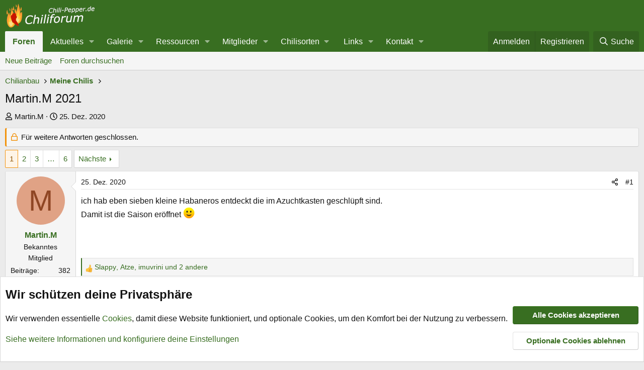

--- FILE ---
content_type: text/html; charset=utf-8
request_url: https://chili-pepper.de/threads/martin-m-2021.1842/
body_size: 34106
content:
<!DOCTYPE html>
<html id="XF" lang="de-DE" dir="LTR"
	data-xf="2.3"
	data-app="public"
	
	
	data-template="thread_view"
	data-container-key="node-18"
	data-content-key="thread-1842"
	data-logged-in="false"
	data-cookie-prefix="xf_"
	data-csrf="1768731217,7fa3eddf4200297de4ccb992e5063cb2"
	class="has-no-js template-thread_view"
	>
<head>
	
	
	

	<meta charset="utf-8" />
	<title>Martin.M 2021 | Chiliforum - Chili-Pepper.de</title>
	<link rel="manifest" href="/webmanifest.php">

	<meta http-equiv="X-UA-Compatible" content="IE=Edge" />
	<meta name="viewport" content="width=device-width, initial-scale=1, viewport-fit=cover">

	
		<meta name="theme-color" content="#386e21" />
	

	<meta name="apple-mobile-web-app-title" content="Chili-Pepper.de">
	
		<link rel="apple-touch-icon" href="/data/assets/logo/chiliforum2_192x192.png">
		

	
		
		<meta name="description" content="ich hab eben sieben kleine Habaneros entdeckt die im Azuchtkasten geschlüpft sind.
Damit ist die Saison eröffnet :)" />
		<meta property="og:description" content="ich hab eben sieben kleine Habaneros entdeckt die im Azuchtkasten geschlüpft sind.
Damit ist die Saison eröffnet :)" />
		<meta property="twitter:description" content="ich hab eben sieben kleine Habaneros entdeckt die im Azuchtkasten geschlüpft sind.
Damit ist die Saison eröffnet :)" />
	
	
		<meta property="og:url" content="https://chili-pepper.de/threads/martin-m-2021.1842/" />
	
		<link rel="canonical" href="https://chili-pepper.de/threads/martin-m-2021.1842/" />
	
		<link rel="next" href="/threads/martin-m-2021.1842/page-2" />
	

	
		
	
	
	<meta property="og:site_name" content="Chiliforum - Chili-Pepper.de" />


	
	
		
	
	
	<meta property="og:type" content="website" />


	
	
		
	
	
	
		<meta property="og:title" content="Martin.M 2021" />
		<meta property="twitter:title" content="Martin.M 2021" />
	


	
	
	
	
		
	
	
	
		<meta property="og:image" content="https://chili-pepper.de/styles/default/xenforo/chili-pepper.png" />
		<meta property="twitter:image" content="https://chili-pepper.de/styles/default/xenforo/chili-pepper.png" />
		<meta property="twitter:card" content="summary" />
	


	

	
	
	
	

	<link rel="stylesheet" href="/css.php?css=public%3Anormalize.css%2Cpublic%3Afa.css%2Cpublic%3Acore.less%2Cpublic%3Aapp.less&amp;s=3&amp;l=2&amp;d=1768670324&amp;k=3b02ca90fbab139462693998cb6c1b496d2969c3" />

	<link rel="stylesheet" href="/css.php?css=public%3Abb_code.less%2Cpublic%3Alightbox.less%2Cpublic%3Amessage.less%2Cpublic%3Anotices.less%2Cpublic%3Ashare_controls.less%2Cpublic%3Astructured_list.less%2Cpublic%3Aextra.less&amp;s=3&amp;l=2&amp;d=1768670324&amp;k=72f6a9efdced01e526b5551dd78978cbaa0278a7" />


	
		<script src="/js/xf/preamble.min.js?_v=7c84cb4d"></script>
	

	
	<script src="/js/vendor/vendor-compiled.js?_v=7c84cb4d" defer></script>
	<script src="/js/xf/core-compiled.js?_v=7c84cb4d" defer></script>

	<script>
		XF.ready(() =>
		{
			XF.extendObject(true, XF.config, {
				// 
				userId: 0,
				enablePush: true,
				pushAppServerKey: 'BE5rvrMgdjoq4A8o29O3sReATAJc1LJ/YHM5PG3QHPGPv8HaE41rTfNZqYyEWT091jTQ85l6DnV0xRrxpTSyHa4=',
				url: {
					fullBase: 'https://chili-pepper.de/',
					basePath: '/',
					css: '/css.php?css=__SENTINEL__&s=3&l=2&d=1768670324',
					js: '/js/__SENTINEL__?_v=7c84cb4d',
					icon: '/data/local/icons/__VARIANT__.svg?v=1768670325#__NAME__',
					iconInline: '/styles/fa/__VARIANT__/__NAME__.svg?v=5.15.3',
					keepAlive: '/login/keep-alive'
				},
				cookie: {
					path: '/',
					domain: '',
					prefix: 'xf_',
					secure: true,
					consentMode: 'advanced',
					consented: []
				},
				cacheKey: 'f3ed7234243583f554e27d349fe769c5',
				csrf: '1768731217,7fa3eddf4200297de4ccb992e5063cb2',
				js: {"\/js\/xf\/lightbox-compiled.js?_v=7c84cb4d":true},
				fullJs: false,
				css: {"public:bb_code.less":true,"public:lightbox.less":true,"public:message.less":true,"public:notices.less":true,"public:share_controls.less":true,"public:structured_list.less":true,"public:extra.less":true},
				time: {
					now: 1768731217,
					today: 1768690800,
					todayDow: 0,
					tomorrow: 1768777200,
					yesterday: 1768604400,
					week: 1768172400,
					month: 1767222000,
					year: 1767222000
				},
				style: {
					light: '',
					dark: '',
					defaultColorScheme: 'light'
				},
				borderSizeFeature: '3px',
				fontAwesomeWeight: 'r',
				enableRtnProtect: true,
				
				enableFormSubmitSticky: true,
				imageOptimization: '0',
				imageOptimizationQuality: 0.85,
				uploadMaxFilesize: 67108864,
				uploadMaxWidth: 1000,
				uploadMaxHeight: 1000,
				allowedVideoExtensions: ["m4v","mov","mp4","mp4v","mpeg","mpg","ogv","webm"],
				allowedAudioExtensions: ["mp3","opus","ogg","wav"],
				shortcodeToEmoji: true,
				visitorCounts: {
					conversations_unread: '0',
					alerts_unviewed: '0',
					total_unread: '0',
					title_count: true,
					icon_indicator: true
				},
				jsMt: {"xf\/action.js":"ccc8a165","xf\/embed.js":"f6dd7014","xf\/form.js":"f6dd7014","xf\/structure.js":"ccc8a165","xf\/tooltip.js":"f6dd7014"},
				jsState: {},
				publicMetadataLogoUrl: 'https://chili-pepper.de/styles/default/xenforo/chili-pepper.png',
				publicPushBadgeUrl: 'https://chili-pepper.de/styles/default/xenforo/bell.png'
			})

			XF.extendObject(XF.phrases, {
				// 
				date_x_at_time_y:     "{date} um {time}",
				day_x_at_time_y:      "{day} um {time}",
				yesterday_at_x:       "Gestern um {time}",
				x_minutes_ago:        "Vor {minutes} Minuten",
				one_minute_ago:       "vor 1 Minute",
				a_moment_ago:         "Gerade eben",
				today_at_x:           "Heute um {time}",
				in_a_moment:          "In einem Moment",
				in_a_minute:          "In einer Minute",
				in_x_minutes:         "In {minutes} Minute(n)",
				later_today_at_x:     "heute um {time}",
				tomorrow_at_x:        "Morgen um {time}",
				short_date_x_minutes: "{minutes}m",
				short_date_x_hours:   "{hours}h",
				short_date_x_days:    "{days}d",

				day0: "Sonntag",
				day1: "Montag",
				day2: "Dienstag",
				day3: "Mittwoch",
				day4: "Donnerstag",
				day5: "Freitag",
				day6: "Samstag",

				dayShort0: "So",
				dayShort1: "Mo",
				dayShort2: "Di",
				dayShort3: "Mi",
				dayShort4: "Do",
				dayShort5: "Fr",
				dayShort6: "Sa",

				month0: "Januar",
				month1: "Februar",
				month2: "März",
				month3: "April",
				month4: "Mai",
				month5: "Juni",
				month6: "Juli",
				month7: "August",
				month8: "September",
				month9: "Oktober",
				month10: "November",
				month11: "Dezember",

				active_user_changed_reload_page: "Der aktive Benutzer hat sich geändert. Lade die Seite für die neueste Version neu.",
				server_did_not_respond_in_time_try_again: "Der Server hat nicht rechtzeitig geantwortet. Bitte versuche es erneut.",
				oops_we_ran_into_some_problems: "Oops! Wir sind auf ein Problem gestoßen.",
				oops_we_ran_into_some_problems_more_details_console: "Oops! Wir sind auf ein Problem gestoßen. Bitte versuche es später noch einmal. Weitere Fehlerdetails findest du in der Browserkonsole.",
				file_too_large_to_upload: "Die Datei ist zu groß, um hochgeladen zu werden.",
				uploaded_file_is_too_large_for_server_to_process: "Die hochgeladene Datei ist zu groß, als dass der Server sie verarbeiten könnte.",
				files_being_uploaded_are_you_sure: "Die Dateien werden noch immer hochgeladen. Bist du sicher, dass du dieses Formular abschicken möchtest?",
				attach: "Dateien anhängen",
				rich_text_box: "Rich-Text-Feld",
				close: "Schließen",
				link_copied_to_clipboard: "Link in die Zwischenablage kopiert.",
				text_copied_to_clipboard: "Text wurde in die Zwischenablage kopiert.",
				loading: "Laden…",
				you_have_exceeded_maximum_number_of_selectable_items: "Du hast die maximale Anzahl der auswählbaren Elemente überschritten.",

				processing: "Verarbeitung",
				'processing...': "Verarbeitung…",

				showing_x_of_y_items: "Anzeige von {count} von {total} Element(en)",
				showing_all_items: "Anzeige aller Elemente",
				no_items_to_display: "Keine anzuzeigenden Einträge",

				number_button_up: "Erhöhen",
				number_button_down: "Verringern",

				push_enable_notification_title: "Push-Benachrichtigungen erfolgreich für Chiliforum - Chili-Pepper.de aktiviert",
				push_enable_notification_body: "Danke für das Einschalten der Push-Benachrichtigungen!",

				pull_down_to_refresh: "Nach unten ziehen zum Aktualisieren",
				release_to_refresh: "Loslassen zum Aktualisieren",
				refreshing: "Aktualisieren…"
			})
		})
	</script>

	<script src="/js/xf/lightbox-compiled.js?_v=7c84cb4d" defer></script>



	
		<link rel="icon" type="image/png" href="https://chili-pepper.de/favicon.png" sizes="32x32" />
	

	
</head>
<body data-template="thread_view">

<div class="p-pageWrapper" id="top">

	

	<header class="p-header" id="header">
		<div class="p-header-inner">
			<div class="p-header-content">
				<div class="p-header-logo p-header-logo--image">
					<a href="/">
						

	

	
		
		

		
	

	

	<picture data-variations="{&quot;default&quot;:{&quot;1&quot;:&quot;\/styles\/default\/xenforo\/chiliforum4_360x100.png&quot;,&quot;2&quot;:&quot;\/styles\/default\/xenforo\/chiliforum4_720x200.png&quot;}}">
		
		
		

		

		<img src="/styles/default/xenforo/chiliforum4_360x100.png" srcset="/styles/default/xenforo/chiliforum4_720x200.png 2x" width="180" height="50" alt="Chiliforum - Chili-Pepper.de"  />
	</picture>


					</a>
				</div>

				
			</div>
		</div>
	</header>

	
	

	
		<div class="p-navSticky p-navSticky--primary" data-xf-init="sticky-header">
			
		<nav class="p-nav">
			<div class="p-nav-inner">
				<button type="button" class="button button--plain p-nav-menuTrigger" data-xf-click="off-canvas" data-menu=".js-headerOffCanvasMenu" tabindex="0" aria-label="Menü"><span class="button-text">
					<i aria-hidden="true"></i>
				</span></button>

				<div class="p-nav-smallLogo">
					<a href="/">
						

	

	
		
		

		
	

	

	<picture data-variations="{&quot;default&quot;:{&quot;1&quot;:&quot;\/styles\/default\/xenforo\/chiliforum4_360x100.png&quot;,&quot;2&quot;:null}}">
		
		
		

		

		<img src="/styles/default/xenforo/chiliforum4_360x100.png"  width="180" height="50" alt="Chiliforum - Chili-Pepper.de"  />
	</picture>


					</a>
				</div>

				<div class="p-nav-scroller hScroller" data-xf-init="h-scroller" data-auto-scroll=".p-navEl.is-selected">
					<div class="hScroller-scroll">
						<ul class="p-nav-list js-offCanvasNavSource">
							
								<li>
									
	<div class="p-navEl is-selected" data-has-children="true">
	

		
	
	<a href="/"
	class="p-navEl-link p-navEl-link--splitMenu "
	
	
	data-nav-id="forums">Foren</a>


		<a data-xf-key="1"
			data-xf-click="menu"
			data-menu-pos-ref="< .p-navEl"
			class="p-navEl-splitTrigger"
			role="button"
			tabindex="0"
			aria-label="Toggle erweitert"
			aria-expanded="false"
			aria-haspopup="true"></a>

		
	
		<div class="menu menu--structural" data-menu="menu" aria-hidden="true">
			<div class="menu-content">
				
					
	
	
	<a href="/whats-new/posts/"
	class="menu-linkRow u-indentDepth0 js-offCanvasCopy "
	
	
	data-nav-id="newPosts">Neue Beiträge</a>

	

				
					
	
	
	<a href="/search/?type=post"
	class="menu-linkRow u-indentDepth0 js-offCanvasCopy "
	
	
	data-nav-id="searchForums">Foren durchsuchen</a>

	

				
			</div>
		</div>
	
	</div>

								</li>
							
								<li>
									
	<div class="p-navEl " data-has-children="true">
	

		
	
	<a href="/whats-new/"
	class="p-navEl-link p-navEl-link--splitMenu "
	
	
	data-nav-id="whatsNew">Aktuelles</a>


		<a data-xf-key="2"
			data-xf-click="menu"
			data-menu-pos-ref="< .p-navEl"
			class="p-navEl-splitTrigger"
			role="button"
			tabindex="0"
			aria-label="Toggle erweitert"
			aria-expanded="false"
			aria-haspopup="true"></a>

		
	
		<div class="menu menu--structural" data-menu="menu" aria-hidden="true">
			<div class="menu-content">
				
					
	
	
	<a href="/featured/"
	class="menu-linkRow u-indentDepth0 js-offCanvasCopy "
	
	
	data-nav-id="featured">Empfohlene Inhalte</a>

	

				
					
	
	
	<a href="/whats-new/posts/"
	class="menu-linkRow u-indentDepth0 js-offCanvasCopy "
	 rel="nofollow"
	
	data-nav-id="whatsNewPosts">Neue Beiträge</a>

	

				
					
	
	
	<a href="/whats-new/media/"
	class="menu-linkRow u-indentDepth0 js-offCanvasCopy "
	 rel="nofollow"
	
	data-nav-id="xfmgWhatsNewNewMedia">Neue Medien</a>

	

				
					
	
	
	<a href="/whats-new/media-comments/"
	class="menu-linkRow u-indentDepth0 js-offCanvasCopy "
	 rel="nofollow"
	
	data-nav-id="xfmgWhatsNewMediaComments">Medienkommentare</a>

	

				
					
	
	
	<a href="/whats-new/resources/"
	class="menu-linkRow u-indentDepth0 js-offCanvasCopy "
	 rel="nofollow"
	
	data-nav-id="xfrmNewResources">Neue Ressourcen</a>

	

				
					
	
	
	<a href="/whats-new/latest-activity"
	class="menu-linkRow u-indentDepth0 js-offCanvasCopy "
	 rel="nofollow"
	
	data-nav-id="latestActivity">Neueste Aktivitäten</a>

	

				
			</div>
		</div>
	
	</div>

								</li>
							
								<li>
									
	<div class="p-navEl " data-has-children="true">
	

		
	
	<a href="/media/"
	class="p-navEl-link p-navEl-link--splitMenu "
	
	
	data-nav-id="xfmg">Galerie</a>


		<a data-xf-key="3"
			data-xf-click="menu"
			data-menu-pos-ref="< .p-navEl"
			class="p-navEl-splitTrigger"
			role="button"
			tabindex="0"
			aria-label="Toggle erweitert"
			aria-expanded="false"
			aria-haspopup="true"></a>

		
	
		<div class="menu menu--structural" data-menu="menu" aria-hidden="true">
			<div class="menu-content">
				
					
	
	
	<a href="/whats-new/media/"
	class="menu-linkRow u-indentDepth0 js-offCanvasCopy "
	 rel="nofollow"
	
	data-nav-id="xfmgNewMedia">Neue Medien</a>

	

				
					
	
	
	<a href="/whats-new/media-comments/"
	class="menu-linkRow u-indentDepth0 js-offCanvasCopy "
	 rel="nofollow"
	
	data-nav-id="xfmgNewComments">Neue Kommentare</a>

	

				
					
	
	
	<a href="/search/?type=xfmg_media"
	class="menu-linkRow u-indentDepth0 js-offCanvasCopy "
	
	
	data-nav-id="xfmgSearchMedia">Medien suchen</a>

	

				
			</div>
		</div>
	
	</div>

								</li>
							
								<li>
									
	<div class="p-navEl " data-has-children="true">
	

		
	
	<a href="/resources/"
	class="p-navEl-link p-navEl-link--splitMenu "
	
	
	data-nav-id="xfrm">Ressourcen</a>


		<a data-xf-key="4"
			data-xf-click="menu"
			data-menu-pos-ref="< .p-navEl"
			class="p-navEl-splitTrigger"
			role="button"
			tabindex="0"
			aria-label="Toggle erweitert"
			aria-expanded="false"
			aria-haspopup="true"></a>

		
	
		<div class="menu menu--structural" data-menu="menu" aria-hidden="true">
			<div class="menu-content">
				
					
	
	
	<a href="/resources/latest-reviews"
	class="menu-linkRow u-indentDepth0 js-offCanvasCopy "
	
	
	data-nav-id="xfrmLatestReviews">Aktuellste Rezensionen</a>

	

				
					
	
	
	<a href="/search/?type=resource"
	class="menu-linkRow u-indentDepth0 js-offCanvasCopy "
	
	
	data-nav-id="xfrmSearchResources">Ressourcen suchen</a>

	

				
			</div>
		</div>
	
	</div>

								</li>
							
								<li>
									
	<div class="p-navEl " data-has-children="true">
	

		
	
	<a href="/members/"
	class="p-navEl-link p-navEl-link--splitMenu "
	
	
	data-nav-id="members">Mitglieder</a>


		<a data-xf-key="5"
			data-xf-click="menu"
			data-menu-pos-ref="< .p-navEl"
			class="p-navEl-splitTrigger"
			role="button"
			tabindex="0"
			aria-label="Toggle erweitert"
			aria-expanded="false"
			aria-haspopup="true"></a>

		
	
		<div class="menu menu--structural" data-menu="menu" aria-hidden="true">
			<div class="menu-content">
				
					
	
	
	<a href="/members/list/"
	class="menu-linkRow u-indentDepth0 js-offCanvasCopy "
	
	
	data-nav-id="registeredMembers">Registrierte Mitglieder</a>

	

				
					
	
	
	<a href="/online/"
	class="menu-linkRow u-indentDepth0 js-offCanvasCopy "
	
	
	data-nav-id="currentVisitors">Zurzeit aktive Besucher</a>

	

				
			</div>
		</div>
	
	</div>

								</li>
							
								<li>
									
	<div class="p-navEl " data-has-children="true">
	

			
				<a data-xf-key="6"
					data-xf-click="menu"
					data-menu-pos-ref="< .p-navEl"
					class="p-navEl-linkHolder"
					role="button"
					tabindex="0"
					aria-expanded="false"
					aria-haspopup="true">
					
	
	<span 
	class="p-navEl-link p-navEl-link--menuTrigger "
	
	
	data-nav-id="Chilisorten">Chilisorten</span>

				</a>
			

		
	
		<div class="menu menu--structural" data-menu="menu" aria-hidden="true">
			<div class="menu-content">
				
					
	
	
	<a href="https://chili-pepper.de/forums/capsicum-annuum.39/"
	class="menu-linkRow u-indentDepth0 js-offCanvasCopy "
	
	
	data-nav-id="Chilisorten_Capsicum_annuum">Chilisorten Capsicum annuum</a>

	

				
					
	
	
	<a href="https://chili-pepper.de/forums/capsicum-chinense.41/"
	class="menu-linkRow u-indentDepth0 js-offCanvasCopy "
	
	
	data-nav-id="Chilisorten_Capsicum_chinense">Chilisorten Capsicum chinense</a>

	

				
					
	
	
	<a href="https://chili-pepper.de/forums/capsicum-pubescens.42/"
	class="menu-linkRow u-indentDepth0 js-offCanvasCopy "
	
	
	data-nav-id="Chilisorten_Capsicum_pubescens">Chilisorten Capsicum pubescens</a>

	

				
					
	
	
	<a href="https://chili-pepper.de/forums/capsicum-baccatum.43/"
	class="menu-linkRow u-indentDepth0 js-offCanvasCopy "
	
	
	data-nav-id="Chilisorten_Capsicum_baccatum">Chilisorten Capsicum baccatum</a>

	

				
					
	
	
	<a href="https://chili-pepper.de/forums/capsicum-frutescens.44/"
	class="menu-linkRow u-indentDepth0 js-offCanvasCopy "
	
	
	data-nav-id="Chilisorten_Capsicum_frutescens">Chilisorten Capsicum frutescens</a>

	

				
					
	
	
	<a href="https://chili-pepper.de/forums/sonstige-arten-wildarten.45/"
	class="menu-linkRow u-indentDepth0 js-offCanvasCopy "
	
	
	data-nav-id="Chilisorten_Wildarten">Chilisorten Wildarten</a>

	

				
					
	
	
	<a href="https://chili-pepper.de/forums/artenkreuzungen-artenhybride.100/"
	class="menu-linkRow u-indentDepth0 js-offCanvasCopy "
	
	
	data-nav-id="Artenkreuzungen_Artenhybride">Artenkreuzungen, Artenhybride</a>

	

				
			</div>
		</div>
	
	</div>

								</li>
							
								<li>
									
	<div class="p-navEl " data-has-children="true">
	

		
	
	<a href="https://chili-pepper.de/threads/links.3098/"
	class="p-navEl-link p-navEl-link--splitMenu "
	
	
	data-nav-id="Links">Links</a>


		<a data-xf-key="7"
			data-xf-click="menu"
			data-menu-pos-ref="< .p-navEl"
			class="p-navEl-splitTrigger"
			role="button"
			tabindex="0"
			aria-label="Toggle erweitert"
			aria-expanded="false"
			aria-haspopup="true"></a>

		
	
		<div class="menu menu--structural" data-menu="menu" aria-hidden="true">
			<div class="menu-content">
				
					
	
	
	<a href="https://chili-pepper.de/threads/links.3098/"
	class="menu-linkRow u-indentDepth0 js-offCanvasCopy "
	
	
	data-nav-id="Links2">Links</a>

	

				
					
	
	
	<a href="https://chili-pepper.de/threads/chili-faq.2944/"
	class="menu-linkRow u-indentDepth0 js-offCanvasCopy "
	
	
	data-nav-id="Chili_FAQ">Chili-FAQ</a>

	

				
					
	
	
	<a href="https://chili-pepper.de/threads/schaerfetabelle.2856/"
	class="menu-linkRow u-indentDepth0 js-offCanvasCopy "
	
	
	data-nav-id="Schaerfetabelle">Schärfetabelle</a>

	

				
					
	
	
	<a href="https://chili-pepper.de/categories/anleitungen.108/"
	class="menu-linkRow u-indentDepth0 js-offCanvasCopy "
	
	
	data-nav-id="Anleitungen">Anleitungen</a>

	

				
					
	
	
	<a href="https://chili-pepper.de/index.php?threads/bezugsquellen.16/"
	class="menu-linkRow u-indentDepth0 js-offCanvasCopy "
	
	
	data-nav-id="Bezugsquellen">Bezugsquellen</a>

	

				
					
	
	
	<a href="https://chili-pepper.de/forums/sortenbeschreibungen.40/"
	class="menu-linkRow u-indentDepth0 js-offCanvasCopy "
	
	
	data-nav-id="Sortenbeschreibungen2">Sortenbeschreibungen</a>

	

				
					
	
	
	<a href="https://chili-pepper.de/threads/abkuerzungen-und-begriffe.2853/"
	class="menu-linkRow u-indentDepth0 js-offCanvasCopy "
	
	
	data-nav-id="Abkuerzungen2">Abürzungen und Begriffe</a>

	

				
					
	
	
	<a href="https://chili-pepper.de/threads/chili-leitfaden.4686/"
	class="menu-linkRow u-indentDepth0 js-offCanvasCopy "
	
	
	data-nav-id="Chili_Leitfaden">Chili-Leitfaden</a>

	

				
					
	
	
	<a href="https://chili-pepper.de/threads/werbepartner.3313/"
	class="menu-linkRow u-indentDepth0 js-offCanvasCopy "
	
	
	data-nav-id="Werbepartner">Werbepartner</a>

	

				
					
	
	
	<a href="https://www.facebook.com/ChiliPepperDE/"
	class="menu-linkRow u-indentDepth0 js-offCanvasCopy "
	 target="_blank"
	
	data-nav-id="Facebook">Facebook</a>

	

				
					
	
	
	<a href="https://chili-pepper.de/index.php?help/"
	class="menu-linkRow u-indentDepth0 js-offCanvasCopy "
	
	
	data-nav-id="Hilfe_Impressum">Hilfe und Impressum</a>

	

				
			</div>
		</div>
	
	</div>

								</li>
							
								<li>
									
	<div class="p-navEl " data-has-children="true">
	

		
	
	<a href="https://chili-pepper.de/help/impressum/"
	class="p-navEl-link p-navEl-link--splitMenu "
	
	
	data-nav-id="Kontakt">Kontakt</a>


		<a data-xf-key="8"
			data-xf-click="menu"
			data-menu-pos-ref="< .p-navEl"
			class="p-navEl-splitTrigger"
			role="button"
			tabindex="0"
			aria-label="Toggle erweitert"
			aria-expanded="false"
			aria-haspopup="true"></a>

		
	
		<div class="menu menu--structural" data-menu="menu" aria-hidden="true">
			<div class="menu-content">
				
					
	
	
	<a href="https://chili-pepper.de/help/impressum/"
	class="menu-linkRow u-indentDepth0 js-offCanvasCopy "
	
	
	data-nav-id="Impressum">Impressum</a>

	

				
					
	
	
	<a href="https://chili-pepper.de/help/ueber_uns/"
	class="menu-linkRow u-indentDepth0 js-offCanvasCopy "
	
	
	data-nav-id="Ueber_uns">Über uns</a>

	

				
			</div>
		</div>
	
	</div>

								</li>
							
						</ul>
					</div>
				</div>

				<div class="p-nav-opposite">
					<div class="p-navgroup p-account p-navgroup--guest">
						
							<a href="/login/" class="p-navgroup-link p-navgroup-link--textual p-navgroup-link--logIn"
								data-xf-click="overlay" data-follow-redirects="on">
								<span class="p-navgroup-linkText">Anmelden</span>
							</a>
							
								<a href="/register/" class="p-navgroup-link p-navgroup-link--textual p-navgroup-link--register"
									data-xf-click="overlay" data-follow-redirects="on">
									<span class="p-navgroup-linkText">Registrieren</span>
								</a>
							
						
					</div>

					<div class="p-navgroup p-discovery">
						<a href="/whats-new/"
							class="p-navgroup-link p-navgroup-link--iconic p-navgroup-link--whatsnew"
							aria-label="Aktuelles"
							title="Aktuelles">
							<i aria-hidden="true"></i>
							<span class="p-navgroup-linkText">Aktuelles</span>
						</a>

						
							<a href="/search/"
								class="p-navgroup-link p-navgroup-link--iconic p-navgroup-link--search"
								data-xf-click="menu"
								data-xf-key="/"
								aria-label="Suche"
								aria-expanded="false"
								aria-haspopup="true"
								title="Suche">
								<i aria-hidden="true"></i>
								<span class="p-navgroup-linkText">Suche</span>
							</a>
							<div class="menu menu--structural menu--wide" data-menu="menu" aria-hidden="true">
								<form action="/search/search" method="post"
									class="menu-content"
									data-xf-init="quick-search">

									<h3 class="menu-header">Suche</h3>
									
									<div class="menu-row">
										
											<div class="inputGroup inputGroup--joined">
												<input type="text" class="input" name="keywords" data-acurl="/search/auto-complete" placeholder="Suche…" aria-label="Suche" data-menu-autofocus="true" />
												
			<select name="constraints" class="js-quickSearch-constraint input" aria-label="Suchen in">
				<option value="">Überall</option>
<option value="{&quot;search_type&quot;:&quot;post&quot;}">Themen</option>
<option value="{&quot;search_type&quot;:&quot;post&quot;,&quot;c&quot;:{&quot;nodes&quot;:[18],&quot;child_nodes&quot;:1}}">Dieses Forum</option>
<option value="{&quot;search_type&quot;:&quot;post&quot;,&quot;c&quot;:{&quot;thread&quot;:1842}}">Dieses Thema</option>

			</select>
		
											</div>
										
									</div>

									
									<div class="menu-row">
										<label class="iconic"><input type="checkbox"  name="c[title_only]" value="1" /><i aria-hidden="true"></i><span class="iconic-label">Nur Titel durchsuchen

													
													<span tabindex="0" role="button"
														data-xf-init="tooltip" data-trigger="hover focus click" title="Schlagworte werden auch in Inhalten gesucht, in denen sie unterstützt werden">

														<i class="fa--xf far fa-question-circle  u-muted u-smaller"><svg xmlns="http://www.w3.org/2000/svg" role="img" ><title>Anmerkung</title><use href="/data/local/icons/regular.svg?v=1768670325#question-circle"></use></svg></i>
													</span></span></label>

									</div>
									
									<div class="menu-row">
										<div class="inputGroup">
											<span class="inputGroup-text" id="ctrl_search_menu_by_member">Von:</span>
											<input type="text" class="input" name="c[users]" data-xf-init="auto-complete" placeholder="Mitglied" aria-labelledby="ctrl_search_menu_by_member" />
										</div>
									</div>
									<div class="menu-footer">
									<span class="menu-footer-controls">
										<button type="submit" class="button button--icon button--icon--search button--primary"><i class="fa--xf far fa-search "><svg xmlns="http://www.w3.org/2000/svg" role="img" aria-hidden="true" ><use href="/data/local/icons/regular.svg?v=1768670325#search"></use></svg></i><span class="button-text">Suche</span></button>
										<button type="submit" class="button " name="from_search_menu"><span class="button-text">Erweiterte Suche…</span></button>
									</span>
									</div>

									<input type="hidden" name="_xfToken" value="1768731217,7fa3eddf4200297de4ccb992e5063cb2" />
								</form>
							</div>
						
					</div>
				</div>
			</div>
		</nav>
	
		</div>
		
		
			<div class="p-sectionLinks">
				<div class="p-sectionLinks-inner hScroller" data-xf-init="h-scroller">
					<div class="hScroller-scroll">
						<ul class="p-sectionLinks-list">
							
								<li>
									
	<div class="p-navEl " >
	

		
	
	<a href="/whats-new/posts/"
	class="p-navEl-link "
	
	data-xf-key="alt+1"
	data-nav-id="newPosts">Neue Beiträge</a>


		

		
	
	</div>

								</li>
							
								<li>
									
	<div class="p-navEl " >
	

		
	
	<a href="/search/?type=post"
	class="p-navEl-link "
	
	data-xf-key="alt+2"
	data-nav-id="searchForums">Foren durchsuchen</a>


		

		
	
	</div>

								</li>
							
						</ul>
					</div>
				</div>
			</div>
			
	
		

	<div class="offCanvasMenu offCanvasMenu--nav js-headerOffCanvasMenu" data-menu="menu" aria-hidden="true" data-ocm-builder="navigation">
		<div class="offCanvasMenu-backdrop" data-menu-close="true"></div>
		<div class="offCanvasMenu-content">
			<div class="offCanvasMenu-header">
				Menü
				<a class="offCanvasMenu-closer" data-menu-close="true" role="button" tabindex="0" aria-label="Schließen"></a>
			</div>
			
				<div class="p-offCanvasRegisterLink">
					<div class="offCanvasMenu-linkHolder">
						<a href="/login/" class="offCanvasMenu-link" data-xf-click="overlay" data-menu-close="true">
							Anmelden
						</a>
					</div>
					<hr class="offCanvasMenu-separator" />
					
						<div class="offCanvasMenu-linkHolder">
							<a href="/register/" class="offCanvasMenu-link" data-xf-click="overlay" data-menu-close="true">
								Registrieren
							</a>
						</div>
						<hr class="offCanvasMenu-separator" />
					
				</div>
			
			<div class="js-offCanvasNavTarget"></div>
			<div class="offCanvasMenu-installBanner js-installPromptContainer" style="display: none;" data-xf-init="install-prompt">
				<div class="offCanvasMenu-installBanner-header">App installieren</div>
				<button type="button" class="button js-installPromptButton"><span class="button-text">Installieren</span></button>
				<template class="js-installTemplateIOS">
					<div class="js-installTemplateContent">
						<div class="overlay-title">So wird die App in iOS installiert</div>
						<div class="block-body">
							<div class="block-row">
								<p>
									Folge dem Video um zu sehen, wie unsere Website als Web-App auf dem Startbildschirm installiert werden kann.
								</p>
								<p style="text-align: center">
									<video src="/styles/default/xenforo/add_to_home.mp4"
										width="280" height="480" autoplay loop muted playsinline></video>
								</p>
								<p>
									<small><strong>Anmerkung:</strong> Diese Funktion ist in einigen Browsern möglicherweise nicht verfügbar.</small>
								</p>
							</div>
						</div>
					</div>
				</template>
			</div>
		</div>
	</div>

	<div class="p-body">
		<div class="p-body-inner">
			<!--XF:EXTRA_OUTPUT-->

			

			

			
			
	
		<ul class="p-breadcrumbs "
			itemscope itemtype="https://schema.org/BreadcrumbList">
			
				

				
				

				

				
				
					
					
	<li itemprop="itemListElement" itemscope itemtype="https://schema.org/ListItem">
		<a href="/#chilianbau.4" itemprop="item">
			<span itemprop="name">Chilianbau</span>
		</a>
		<meta itemprop="position" content="1" />
	</li>

				
					
					
	<li itemprop="itemListElement" itemscope itemtype="https://schema.org/ListItem">
		<a href="/forums/meine-chilis.18/" itemprop="item">
			<span itemprop="name">Meine Chilis</span>
		</a>
		<meta itemprop="position" content="2" />
	</li>

				
			
		</ul>
	

			

			
	<noscript class="js-jsWarning"><div class="blockMessage blockMessage--important blockMessage--iconic u-noJsOnly">JavaScript ist deaktiviert. Für eine bessere Darstellung aktiviere bitte JavaScript in deinem Browser, bevor du fortfährst.</div></noscript>

			
	<div class="blockMessage blockMessage--important blockMessage--iconic js-browserWarning" style="display: none">Du verwendest einen veralteten Browser. Es ist möglich, dass diese oder andere Websites nicht korrekt angezeigt werden.<br />Du solltest ein Upgrade durchführen oder einen <a href="https://www.google.com/chrome/browser/" target="_blank">alternativen Browser</a> verwenden.</div>


			
				<div class="p-body-header">
					
						
							<div class="p-title ">
								
									
										<h1 class="p-title-value">Martin.M 2021</h1>
									
									
								
							</div>
						

						
							<div class="p-description">
	<ul class="listInline listInline--bullet">
		<li>
			<i class="fa--xf far fa-user "><svg xmlns="http://www.w3.org/2000/svg" role="img" ><title>Ersteller</title><use href="/data/local/icons/regular.svg?v=1768670325#user"></use></svg></i>
			<span class="u-srOnly">Ersteller</span>

			<a href="/members/martin-m.361/" class="username  u-concealed" dir="auto" data-user-id="361" data-xf-init="member-tooltip">Martin.M</a>
		</li>
		<li>
			<i class="fa--xf far fa-clock "><svg xmlns="http://www.w3.org/2000/svg" role="img" ><title>Erstellt am</title><use href="/data/local/icons/regular.svg?v=1768670325#clock"></use></svg></i>
			<span class="u-srOnly">Erstellt am</span>

			<a href="/threads/martin-m-2021.1842/" class="u-concealed"><time  class="u-dt" dir="auto" datetime="2020-12-25T14:40:12+0100" data-timestamp="1608903612" data-date="25. Dez. 2020" data-time="14:40" data-short="Dez. &#039;20" title="25. Dez. 2020 um 14:40">25. Dez. 2020</time></a>
		</li>
		
		
	</ul>
</div>
						
					
				</div>
			

			<div class="p-body-main  ">
				
				<div class="p-body-contentCol"></div>
				

				

				<div class="p-body-content">
					
					<div class="p-body-pageContent">











	


	
	
	
		
	
	
	


	
	
	
		
	
	
	


	
	
		
	
	
	


	
	




	












	

	
		
	





















<div class="block block--messages" data-xf-init="" data-type="post" data-href="/inline-mod/" data-search-target="*">

	<span class="u-anchorTarget" id="posts"></span>

	
		
	
		<div class="block-outer">
			<dl class="blockStatus">
				<dt>Status</dt>
				
					
					
						<dd class="blockStatus-message blockStatus-message--locked">
							Für weitere Antworten geschlossen.
						</dd>
					
				
			</dl>
		</div>
	

	

	<div class="block-outer"><div class="block-outer-main"><nav class="pageNavWrapper pageNavWrapper--mixed ">



<div class="pageNav  pageNav--skipEnd">
	

	<ul class="pageNav-main">
		

	
		<li class="pageNav-page pageNav-page--current "><a href="/threads/martin-m-2021.1842/">1</a></li>
	


		

		
			

	
		<li class="pageNav-page pageNav-page--later"><a href="/threads/martin-m-2021.1842/page-2">2</a></li>
	

		
			

	
		<li class="pageNav-page pageNav-page--later"><a href="/threads/martin-m-2021.1842/page-3">3</a></li>
	

		

		
			
				<li class="pageNav-page pageNav-page--skip pageNav-page--skipEnd">
					<a data-xf-init="tooltip" title="Wechsle zu Seite"
						data-xf-click="menu"
						role="button" tabindex="0" aria-expanded="false" aria-haspopup="true">…</a>
					

	<div class="menu menu--pageJump" data-menu="menu" aria-hidden="true">
		<div class="menu-content">
			<h4 class="menu-header">Wechsle zu Seite</h4>
			<div class="menu-row" data-xf-init="page-jump" data-page-url="/threads/martin-m-2021.1842/page-%page%">
				<div class="inputGroup inputGroup--numbers">
					<div class="inputGroup inputGroup--numbers inputNumber" data-xf-init="number-box"><input type="number" pattern="\d*" class="input input--number js-numberBoxTextInput input input--numberNarrow js-pageJumpPage" value="4"  min="1" max="6" step="1" required="required" data-menu-autofocus="true" /></div>
					<span class="inputGroup-text"><button type="button" class="button js-pageJumpGo"><span class="button-text">Weiter</span></button></span>
				</div>
			</div>
		</div>
	</div>

				</li>
			
		

		

	
		<li class="pageNav-page "><a href="/threads/martin-m-2021.1842/page-6">6</a></li>
	

	</ul>

	
		<a href="/threads/martin-m-2021.1842/page-2" class="pageNav-jump pageNav-jump--next">Nächste</a>
	
</div>

<div class="pageNavSimple">
	

	<a class="pageNavSimple-el pageNavSimple-el--current"
		data-xf-init="tooltip" title="Wechsle zu Seite"
		data-xf-click="menu" role="button" tabindex="0" aria-expanded="false" aria-haspopup="true">
		1 von 6
	</a>
	

	<div class="menu menu--pageJump" data-menu="menu" aria-hidden="true">
		<div class="menu-content">
			<h4 class="menu-header">Wechsle zu Seite</h4>
			<div class="menu-row" data-xf-init="page-jump" data-page-url="/threads/martin-m-2021.1842/page-%page%">
				<div class="inputGroup inputGroup--numbers">
					<div class="inputGroup inputGroup--numbers inputNumber" data-xf-init="number-box"><input type="number" pattern="\d*" class="input input--number js-numberBoxTextInput input input--numberNarrow js-pageJumpPage" value="1"  min="1" max="6" step="1" required="required" data-menu-autofocus="true" /></div>
					<span class="inputGroup-text"><button type="button" class="button js-pageJumpGo"><span class="button-text">Weiter</span></button></span>
				</div>
			</div>
		</div>
	</div>


	
		<a href="/threads/martin-m-2021.1842/page-2" class="pageNavSimple-el pageNavSimple-el--next">
			Nächste <i aria-hidden="true"></i>
		</a>
		<a href="/threads/martin-m-2021.1842/page-6"
			class="pageNavSimple-el pageNavSimple-el--last"
			data-xf-init="tooltip" title="Letzte">
			<i aria-hidden="true"></i> <span class="u-srOnly">Letzte</span>
		</a>
	
</div>

</nav>



</div></div>

	

	
		
	<div class="block-outer js-threadStatusField"></div>

	

	<div class="block-container lbContainer"
		data-xf-init="lightbox select-to-quote"
		data-message-selector=".js-post"
		data-lb-id="thread-1842"
		data-lb-universal="0">

		<div class="block-body js-replyNewMessageContainer">
			
				

					

					
						

	
	

	

	
	<article class="message message--post js-post js-inlineModContainer  "
		data-author="Martin.M"
		data-content="post-40880"
		id="js-post-40880"
		>

		

		<span class="u-anchorTarget" id="post-40880"></span>

		
			<div class="message-inner">
				
					<div class="message-cell message-cell--user">
						

	<section class="message-user"
		
		
		>

		

		<div class="message-avatar ">
			<div class="message-avatar-wrapper">
				<a href="/members/martin-m.361/" class="avatar avatar--m avatar--default avatar--default--dynamic" data-user-id="361" data-xf-init="member-tooltip" style="background-color: #e0a285; color: #8f4624">
			<span class="avatar-u361-m" role="img" aria-label="Martin.M">M</span> 
		</a>
				
			</div>
		</div>
		<div class="message-userDetails">
			<h4 class="message-name"><a href="/members/martin-m.361/" class="username " dir="auto" data-user-id="361" data-xf-init="member-tooltip">Martin.M</a></h4>
			<h5 class="userTitle message-userTitle" dir="auto">Bekanntes Mitglied</h5>
			
		</div>
		
			
			
				<div class="message-userExtras">
				
					
					
						<dl class="pairs pairs--justified">
							<dt>Beiträge</dt>
							<dd>382</dd>
						</dl>
					
					
					
					
					
					
					
					
				
				</div>
			
		
		<span class="message-userArrow"></span>
	</section>

					</div>
				

				
					<div class="message-cell message-cell--main">
					
						<div class="message-main js-quickEditTarget">

							
								

	

	<header class="message-attribution message-attribution--split">
		<ul class="message-attribution-main listInline ">
			
			
			<li class="u-concealed">
				<a href="/threads/martin-m-2021.1842/post-40880" rel="nofollow" >
					<time  class="u-dt" dir="auto" datetime="2020-12-25T14:40:12+0100" data-timestamp="1608903612" data-date="25. Dez. 2020" data-time="14:40" data-short="Dez. &#039;20" title="25. Dez. 2020 um 14:40">25. Dez. 2020</time>
				</a>
			</li>
			
		</ul>

		<ul class="message-attribution-opposite message-attribution-opposite--list ">

			
			<li>
				<a href="/threads/martin-m-2021.1842/post-40880"
					class="message-attribution-gadget"
					data-xf-init="share-tooltip"
					data-href="/posts/40880/share"
					aria-label="Teilen"
					rel="nofollow">
					<i class="fa--xf far fa-share-alt "><svg xmlns="http://www.w3.org/2000/svg" role="img" aria-hidden="true" ><use href="/data/local/icons/regular.svg?v=1768670325#share-alt"></use></svg></i>
				</a>
			</li>
			
				<li class="u-hidden js-embedCopy">
					
	<a href="javascript:"
		data-xf-init="copy-to-clipboard"
		data-copy-text="&lt;div class=&quot;js-xf-embed&quot; data-url=&quot;https://chili-pepper.de&quot; data-content=&quot;post-40880&quot;&gt;&lt;/div&gt;&lt;script defer src=&quot;https://chili-pepper.de/js/xf/external_embed.js?_v=7c84cb4d&quot;&gt;&lt;/script&gt;"
		data-success="Einbettungscode HTML in die Zwischenablage kopiert."
		class="">
		<i class="fa--xf far fa-code "><svg xmlns="http://www.w3.org/2000/svg" role="img" aria-hidden="true" ><use href="/data/local/icons/regular.svg?v=1768670325#code"></use></svg></i>
	</a>

				</li>
			
			
			
				<li>
					<a href="/threads/martin-m-2021.1842/post-40880" rel="nofollow">
						#1
					</a>
				</li>
			
		</ul>
	</header>

							

							<div class="message-content js-messageContent">
							

								
									
	
	
	

								

								
									
	

	<div class="message-userContent lbContainer js-lbContainer "
		data-lb-id="post-40880"
		data-lb-caption-desc="Martin.M &middot; 25. Dez. 2020 um 14:40">

		
			

	
		
	

		

		<article class="message-body js-selectToQuote">
			
				
			

			<div >
				
					<div class="bbWrapper">ich hab eben sieben kleine Habaneros entdeckt die im Azuchtkasten geschlüpft sind.<br />
Damit ist die Saison eröffnet <img src="https://cdn.jsdelivr.net/joypixels/assets/8.0/png/unicode/64/1f642.png" class="smilie smilie--emoji" loading="lazy" width="64" height="64" alt=":)" title="Smile    :)"  data-smilie="1"data-shortname=":)" /></div>
				
			</div>

			<div class="js-selectToQuoteEnd">&nbsp;</div>
			
				
			
		</article>

		
			

	
		
	

		

		
	</div>

								

								
									
	

	

								

								
									
	

								

							
							</div>

							
								
	

	<footer class="message-footer">
		

		

		<div class="reactionsBar js-reactionsList is-active">
			
	
	
		<ul class="reactionSummary">
		
			<li><span class="reaction reaction--small reaction--1" data-reaction-id="1"><i aria-hidden="true"></i><img src="https://cdn.jsdelivr.net/joypixels/assets/8.0/png/unicode/64/1f44d.png" loading="lazy" width="64" height="64" class="reaction-image reaction-image--emoji js-reaction" alt="Gefällt mir" title="Gefällt mir" /></span></li>
		
		</ul>
	


<span class="u-srOnly">Reaktionen:</span>
<a class="reactionsBar-link" href="/posts/40880/reactions" data-xf-click="overlay" data-cache="false" rel="nofollow"><bdi>Slappy</bdi>, <bdi>Atze</bdi>, <bdi>imuvrini</bdi> und 2 andere</a>
		</div>

		<div class="js-historyTarget message-historyTarget toggleTarget" data-href="trigger-href"></div>
	</footer>

							
						</div>

					
					</div>
				
			</div>
		
	</article>

	
	

					

					

				

					

					
						

	
	

	

	
	<article class="message message--post js-post js-inlineModContainer  "
		data-author="Martin.M"
		data-content="post-40885"
		id="js-post-40885"
		itemscope itemtype="https://schema.org/Comment" itemid="https://chili-pepper.de/posts/40885/">

		
			<meta itemprop="parentItem" itemscope itemid="https://chili-pepper.de/threads/martin-m-2021.1842/" />
			<meta itemprop="name" content="Beitrag #2" />
		

		<span class="u-anchorTarget" id="post-40885"></span>

		
			<div class="message-inner">
				
					<div class="message-cell message-cell--user">
						

	<section class="message-user"
		itemprop="author"
		itemscope itemtype="https://schema.org/Person"
		itemid="https://chili-pepper.de/members/martin-m.361/">

		
			<meta itemprop="url" content="https://chili-pepper.de/members/martin-m.361/" />
		

		<div class="message-avatar ">
			<div class="message-avatar-wrapper">
				<a href="/members/martin-m.361/" class="avatar avatar--m avatar--default avatar--default--dynamic" data-user-id="361" data-xf-init="member-tooltip" style="background-color: #e0a285; color: #8f4624">
			<span class="avatar-u361-m" role="img" aria-label="Martin.M">M</span> 
		</a>
				
			</div>
		</div>
		<div class="message-userDetails">
			<h4 class="message-name"><a href="/members/martin-m.361/" class="username " dir="auto" data-user-id="361" data-xf-init="member-tooltip"><span itemprop="name">Martin.M</span></a></h4>
			<h5 class="userTitle message-userTitle" dir="auto" itemprop="jobTitle">Bekanntes Mitglied</h5>
			
		</div>
		
			
			
				<div class="message-userExtras">
				
					
					
						<dl class="pairs pairs--justified">
							<dt>Beiträge</dt>
							<dd>382</dd>
						</dl>
					
					
					
					
					
					
					
					
				
				</div>
			
		
		<span class="message-userArrow"></span>
	</section>

					</div>
				

				
					<div class="message-cell message-cell--main">
					
						<div class="message-main js-quickEditTarget">

							
								

	

	<header class="message-attribution message-attribution--split">
		<ul class="message-attribution-main listInline ">
			
			
			<li class="u-concealed">
				<a href="/threads/martin-m-2021.1842/post-40885" rel="nofollow" itemprop="url">
					<time  class="u-dt" dir="auto" datetime="2020-12-25T22:19:39+0100" data-timestamp="1608931179" data-date="25. Dez. 2020" data-time="22:19" data-short="Dez. &#039;20" title="25. Dez. 2020 um 22:19" itemprop="datePublished">25. Dez. 2020</time>
				</a>
			</li>
			
		</ul>

		<ul class="message-attribution-opposite message-attribution-opposite--list ">

			
			<li>
				<a href="/threads/martin-m-2021.1842/post-40885"
					class="message-attribution-gadget"
					data-xf-init="share-tooltip"
					data-href="/posts/40885/share"
					aria-label="Teilen"
					rel="nofollow">
					<i class="fa--xf far fa-share-alt "><svg xmlns="http://www.w3.org/2000/svg" role="img" aria-hidden="true" ><use href="/data/local/icons/regular.svg?v=1768670325#share-alt"></use></svg></i>
				</a>
			</li>
			
				<li class="u-hidden js-embedCopy">
					
	<a href="javascript:"
		data-xf-init="copy-to-clipboard"
		data-copy-text="&lt;div class=&quot;js-xf-embed&quot; data-url=&quot;https://chili-pepper.de&quot; data-content=&quot;post-40885&quot;&gt;&lt;/div&gt;&lt;script defer src=&quot;https://chili-pepper.de/js/xf/external_embed.js?_v=7c84cb4d&quot;&gt;&lt;/script&gt;"
		data-success="Einbettungscode HTML in die Zwischenablage kopiert."
		class="">
		<i class="fa--xf far fa-code "><svg xmlns="http://www.w3.org/2000/svg" role="img" aria-hidden="true" ><use href="/data/local/icons/regular.svg?v=1768670325#code"></use></svg></i>
	</a>

				</li>
			
			
			
				<li>
					<a href="/threads/martin-m-2021.1842/post-40885" rel="nofollow">
						#2
					</a>
				</li>
			
		</ul>
	</header>

							

							<div class="message-content js-messageContent">
							

								
									
	
	
	

								

								
									
	

	<div class="message-userContent lbContainer js-lbContainer "
		data-lb-id="post-40885"
		data-lb-caption-desc="Martin.M &middot; 25. Dez. 2020 um 22:19">

		

		<article class="message-body js-selectToQuote">
			
				
			

			<div itemprop="text">
				
					<div class="bbWrapper">Orange, rote und gelbe Habaneros <img class="smilie smilie--emoji" alt="😎" src="https://cdn.jsdelivr.net/joypixels/assets/8.0/png/unicode/64/1f60e.png" title="Lächelndes Gesicht mit Sonnenbrille    :sunglasses:" data-shortname=":sunglasses:" loading="lazy" width="64" height="64" /><br />
<br />
<script class="js-extraPhrases" type="application/json">
			{
				"lightbox_close": "Schließen",
				"lightbox_next": "Nächste",
				"lightbox_previous": "Vorherige",
				"lightbox_error": "Der angeforderte Inhalt kann nicht geladen werden. Bitte versuche es später noch einmal.",
				"lightbox_start_slideshow": "Slideshow starten",
				"lightbox_stop_slideshow": "Slideshow stoppen",
				"lightbox_full_screen": "Vollbild",
				"lightbox_thumbnails": "Vorschaubilder",
				"lightbox_download": "Download",
				"lightbox_share": "Teilen",
				"lightbox_zoom": "Vergrößern",
				"lightbox_new_window": "Neues Fenster",
				"lightbox_toggle_sidebar": "Seitenleiste umschalten"
			}
			</script>
		
		
	


	<div class="bbImageWrapper  js-lbImage" title="IMG-20201225-WA0000.jpeg"
		data-src="https://chili-pepper.de/attachments/img-20201225-wa0000-jpeg.23707/" data-lb-sidebar-href="" data-lb-caption-extra-html="" data-single-image="1">
		<img src="https://chili-pepper.de/attachments/img-20201225-wa0000-jpeg.23707/"
			data-url=""
			class="bbImage"
			data-zoom-target="1"
			style=""
			alt="IMG-20201225-WA0000.jpeg"
			title="IMG-20201225-WA0000.jpeg"
			width="1000" height="563" loading="lazy" />
	</div></div>
				
			</div>

			<div class="js-selectToQuoteEnd">&nbsp;</div>
			
				
			
		</article>

		

		
			
	

		
	</div>

								

								
									
	

	

								

								
									
	

								

							
							</div>

							
								
	

	<footer class="message-footer">
		
			<div class="message-microdata" itemprop="interactionStatistic" itemtype="https://schema.org/InteractionCounter" itemscope>
				<meta itemprop="userInteractionCount" content="6" />
				<meta itemprop="interactionType" content="https://schema.org/LikeAction" />
			</div>
		

		

		<div class="reactionsBar js-reactionsList is-active">
			
	
	
		<ul class="reactionSummary">
		
			<li><span class="reaction reaction--small reaction--1" data-reaction-id="1"><i aria-hidden="true"></i><img src="https://cdn.jsdelivr.net/joypixels/assets/8.0/png/unicode/64/1f44d.png" loading="lazy" width="64" height="64" class="reaction-image reaction-image--emoji js-reaction" alt="Gefällt mir" title="Gefällt mir" /></span></li>
		
		</ul>
	


<span class="u-srOnly">Reaktionen:</span>
<a class="reactionsBar-link" href="/posts/40885/reactions" data-xf-click="overlay" data-cache="false" rel="nofollow"><bdi>Eblock</bdi>, <bdi>Slappy</bdi>, <bdi>SRK</bdi> und 3 andere</a>
		</div>

		<div class="js-historyTarget message-historyTarget toggleTarget" data-href="trigger-href"></div>
	</footer>

							
						</div>

					
					</div>
				
			</div>
		
	</article>

	
	

					

					

				

					

					
						

	
	

	

	
	<article class="message message--post js-post js-inlineModContainer  "
		data-author="Martin.M"
		data-content="post-40892"
		id="js-post-40892"
		itemscope itemtype="https://schema.org/Comment" itemid="https://chili-pepper.de/posts/40892/">

		
			<meta itemprop="parentItem" itemscope itemid="https://chili-pepper.de/threads/martin-m-2021.1842/" />
			<meta itemprop="name" content="Beitrag #3" />
		

		<span class="u-anchorTarget" id="post-40892"></span>

		
			<div class="message-inner">
				
					<div class="message-cell message-cell--user">
						

	<section class="message-user"
		itemprop="author"
		itemscope itemtype="https://schema.org/Person"
		itemid="https://chili-pepper.de/members/martin-m.361/">

		
			<meta itemprop="url" content="https://chili-pepper.de/members/martin-m.361/" />
		

		<div class="message-avatar ">
			<div class="message-avatar-wrapper">
				<a href="/members/martin-m.361/" class="avatar avatar--m avatar--default avatar--default--dynamic" data-user-id="361" data-xf-init="member-tooltip" style="background-color: #e0a285; color: #8f4624">
			<span class="avatar-u361-m" role="img" aria-label="Martin.M">M</span> 
		</a>
				
			</div>
		</div>
		<div class="message-userDetails">
			<h4 class="message-name"><a href="/members/martin-m.361/" class="username " dir="auto" data-user-id="361" data-xf-init="member-tooltip"><span itemprop="name">Martin.M</span></a></h4>
			<h5 class="userTitle message-userTitle" dir="auto" itemprop="jobTitle">Bekanntes Mitglied</h5>
			
		</div>
		
			
			
				<div class="message-userExtras">
				
					
					
						<dl class="pairs pairs--justified">
							<dt>Beiträge</dt>
							<dd>382</dd>
						</dl>
					
					
					
					
					
					
					
					
				
				</div>
			
		
		<span class="message-userArrow"></span>
	</section>

					</div>
				

				
					<div class="message-cell message-cell--main">
					
						<div class="message-main js-quickEditTarget">

							
								

	

	<header class="message-attribution message-attribution--split">
		<ul class="message-attribution-main listInline ">
			
			
			<li class="u-concealed">
				<a href="/threads/martin-m-2021.1842/post-40892" rel="nofollow" itemprop="url">
					<time  class="u-dt" dir="auto" datetime="2020-12-26T19:02:43+0100" data-timestamp="1609005763" data-date="26. Dez. 2020" data-time="19:02" data-short="Dez. &#039;20" title="26. Dez. 2020 um 19:02" itemprop="datePublished">26. Dez. 2020</time>
				</a>
			</li>
			
		</ul>

		<ul class="message-attribution-opposite message-attribution-opposite--list ">

			
			<li>
				<a href="/threads/martin-m-2021.1842/post-40892"
					class="message-attribution-gadget"
					data-xf-init="share-tooltip"
					data-href="/posts/40892/share"
					aria-label="Teilen"
					rel="nofollow">
					<i class="fa--xf far fa-share-alt "><svg xmlns="http://www.w3.org/2000/svg" role="img" aria-hidden="true" ><use href="/data/local/icons/regular.svg?v=1768670325#share-alt"></use></svg></i>
				</a>
			</li>
			
				<li class="u-hidden js-embedCopy">
					
	<a href="javascript:"
		data-xf-init="copy-to-clipboard"
		data-copy-text="&lt;div class=&quot;js-xf-embed&quot; data-url=&quot;https://chili-pepper.de&quot; data-content=&quot;post-40892&quot;&gt;&lt;/div&gt;&lt;script defer src=&quot;https://chili-pepper.de/js/xf/external_embed.js?_v=7c84cb4d&quot;&gt;&lt;/script&gt;"
		data-success="Einbettungscode HTML in die Zwischenablage kopiert."
		class="">
		<i class="fa--xf far fa-code "><svg xmlns="http://www.w3.org/2000/svg" role="img" aria-hidden="true" ><use href="/data/local/icons/regular.svg?v=1768670325#code"></use></svg></i>
	</a>

				</li>
			
			
			
				<li>
					<a href="/threads/martin-m-2021.1842/post-40892" rel="nofollow">
						#3
					</a>
				</li>
			
		</ul>
	</header>

							

							<div class="message-content js-messageContent">
							

								
									
	
	
	

								

								
									
	

	<div class="message-userContent lbContainer js-lbContainer "
		data-lb-id="post-40892"
		data-lb-caption-desc="Martin.M &middot; 26. Dez. 2020 um 19:02">

		

		<article class="message-body js-selectToQuote">
			
				
			

			<div itemprop="text">
				
					<div class="bbWrapper">Baustelle Anzuchtecke<br />
Hier hängt eine 30w grow led mit Uhrensteuerung, spargelt vermutlich nichts. In der Habanerokiste sind jetzt weitere geschlüpft, das gibt viele. Als Erde dient die Kokoserde vom letztenmal, keinerlei Dünger. <br />
Die Eigenbau Heizplatten erzeugen um 27 grad in der Erde der kästchen<br />
<br />
<div class="bbImageWrapper  js-lbImage" title="16090057386416893811098115984887.jpg"
		data-src="https://chili-pepper.de/attachments/16090057386416893811098115984887-jpg.23723/" data-lb-sidebar-href="" data-lb-caption-extra-html="" data-single-image="1">
		<img src="https://chili-pepper.de/attachments/16090057386416893811098115984887-jpg.23723/"
			data-url=""
			class="bbImage"
			data-zoom-target="1"
			style=""
			alt="16090057386416893811098115984887.jpg"
			title="16090057386416893811098115984887.jpg"
			width="750" height="1000" loading="lazy" />
	</div></div>
				
			</div>

			<div class="js-selectToQuoteEnd">&nbsp;</div>
			
				
			
		</article>

		

		
			
	

		
	</div>

								

								
									
	

	
		<div class="message-lastEdit">
			
				Zuletzt bearbeitet: <time  class="u-dt" dir="auto" datetime="2020-12-26T19:20:32+0100" data-timestamp="1609006832" data-date="26. Dez. 2020" data-time="19:20" data-short="Dez. &#039;20" title="26. Dez. 2020 um 19:20" itemprop="dateModified">26. Dez. 2020</time>
			
		</div>
	

								

								
									
	

								

							
							</div>

							
								
	

	<footer class="message-footer">
		
			<div class="message-microdata" itemprop="interactionStatistic" itemtype="https://schema.org/InteractionCounter" itemscope>
				<meta itemprop="userInteractionCount" content="5" />
				<meta itemprop="interactionType" content="https://schema.org/LikeAction" />
			</div>
		

		

		<div class="reactionsBar js-reactionsList is-active">
			
	
	
		<ul class="reactionSummary">
		
			<li><span class="reaction reaction--small reaction--1" data-reaction-id="1"><i aria-hidden="true"></i><img src="https://cdn.jsdelivr.net/joypixels/assets/8.0/png/unicode/64/1f44d.png" loading="lazy" width="64" height="64" class="reaction-image reaction-image--emoji js-reaction" alt="Gefällt mir" title="Gefällt mir" /></span></li>
		
		</ul>
	


<span class="u-srOnly">Reaktionen:</span>
<a class="reactionsBar-link" href="/posts/40892/reactions" data-xf-click="overlay" data-cache="false" rel="nofollow"><bdi>Slappy</bdi>, <bdi>Lemon Dropper</bdi>, <bdi>mph</bdi> und 2 andere</a>
		</div>

		<div class="js-historyTarget message-historyTarget toggleTarget" data-href="trigger-href"></div>
	</footer>

							
						</div>

					
					</div>
				
			</div>
		
	</article>

	
	

					

					

				

					

					
						

	
	

	

	
	<article class="message message--post js-post js-inlineModContainer  "
		data-author="Martin.M"
		data-content="post-40910"
		id="js-post-40910"
		itemscope itemtype="https://schema.org/Comment" itemid="https://chili-pepper.de/posts/40910/">

		
			<meta itemprop="parentItem" itemscope itemid="https://chili-pepper.de/threads/martin-m-2021.1842/" />
			<meta itemprop="name" content="Beitrag #4" />
		

		<span class="u-anchorTarget" id="post-40910"></span>

		
			<div class="message-inner">
				
					<div class="message-cell message-cell--user">
						

	<section class="message-user"
		itemprop="author"
		itemscope itemtype="https://schema.org/Person"
		itemid="https://chili-pepper.de/members/martin-m.361/">

		
			<meta itemprop="url" content="https://chili-pepper.de/members/martin-m.361/" />
		

		<div class="message-avatar ">
			<div class="message-avatar-wrapper">
				<a href="/members/martin-m.361/" class="avatar avatar--m avatar--default avatar--default--dynamic" data-user-id="361" data-xf-init="member-tooltip" style="background-color: #e0a285; color: #8f4624">
			<span class="avatar-u361-m" role="img" aria-label="Martin.M">M</span> 
		</a>
				
			</div>
		</div>
		<div class="message-userDetails">
			<h4 class="message-name"><a href="/members/martin-m.361/" class="username " dir="auto" data-user-id="361" data-xf-init="member-tooltip"><span itemprop="name">Martin.M</span></a></h4>
			<h5 class="userTitle message-userTitle" dir="auto" itemprop="jobTitle">Bekanntes Mitglied</h5>
			
		</div>
		
			
			
				<div class="message-userExtras">
				
					
					
						<dl class="pairs pairs--justified">
							<dt>Beiträge</dt>
							<dd>382</dd>
						</dl>
					
					
					
					
					
					
					
					
				
				</div>
			
		
		<span class="message-userArrow"></span>
	</section>

					</div>
				

				
					<div class="message-cell message-cell--main">
					
						<div class="message-main js-quickEditTarget">

							
								

	

	<header class="message-attribution message-attribution--split">
		<ul class="message-attribution-main listInline ">
			
			
			<li class="u-concealed">
				<a href="/threads/martin-m-2021.1842/post-40910" rel="nofollow" itemprop="url">
					<time  class="u-dt" dir="auto" datetime="2020-12-27T18:16:51+0100" data-timestamp="1609089411" data-date="27. Dez. 2020" data-time="18:16" data-short="Dez. &#039;20" title="27. Dez. 2020 um 18:16" itemprop="datePublished">27. Dez. 2020</time>
				</a>
			</li>
			
		</ul>

		<ul class="message-attribution-opposite message-attribution-opposite--list ">

			
			<li>
				<a href="/threads/martin-m-2021.1842/post-40910"
					class="message-attribution-gadget"
					data-xf-init="share-tooltip"
					data-href="/posts/40910/share"
					aria-label="Teilen"
					rel="nofollow">
					<i class="fa--xf far fa-share-alt "><svg xmlns="http://www.w3.org/2000/svg" role="img" aria-hidden="true" ><use href="/data/local/icons/regular.svg?v=1768670325#share-alt"></use></svg></i>
				</a>
			</li>
			
				<li class="u-hidden js-embedCopy">
					
	<a href="javascript:"
		data-xf-init="copy-to-clipboard"
		data-copy-text="&lt;div class=&quot;js-xf-embed&quot; data-url=&quot;https://chili-pepper.de&quot; data-content=&quot;post-40910&quot;&gt;&lt;/div&gt;&lt;script defer src=&quot;https://chili-pepper.de/js/xf/external_embed.js?_v=7c84cb4d&quot;&gt;&lt;/script&gt;"
		data-success="Einbettungscode HTML in die Zwischenablage kopiert."
		class="">
		<i class="fa--xf far fa-code "><svg xmlns="http://www.w3.org/2000/svg" role="img" aria-hidden="true" ><use href="/data/local/icons/regular.svg?v=1768670325#code"></use></svg></i>
	</a>

				</li>
			
			
			
				<li>
					<a href="/threads/martin-m-2021.1842/post-40910" rel="nofollow">
						#4
					</a>
				</li>
			
		</ul>
	</header>

							

							<div class="message-content js-messageContent">
							

								
									
	
	
	

								

								
									
	

	<div class="message-userContent lbContainer js-lbContainer "
		data-lb-id="post-40910"
		data-lb-caption-desc="Martin.M &middot; 27. Dez. 2020 um 18:16">

		

		<article class="message-body js-selectToQuote">
			
				
			

			<div itemprop="text">
				
					<div class="bbWrapper">Ziemlich laut das Teil <img class="smilie smilie--emoji" alt="🙄" src="https://cdn.jsdelivr.net/joypixels/assets/8.0/png/unicode/64/1f644.png" title="Gesicht mit rollenden Augen    :rolling_eyes:" data-shortname=":rolling_eyes:" loading="lazy" width="64" height="64" /><br />
<div class="bbImageWrapper  js-lbImage" title="16090893844951721116363573159217.jpg"
		data-src="https://chili-pepper.de/attachments/16090893844951721116363573159217-jpg.23733/" data-lb-sidebar-href="" data-lb-caption-extra-html="" data-single-image="1">
		<img src="https://chili-pepper.de/attachments/16090893844951721116363573159217-jpg.23733/"
			data-url=""
			class="bbImage"
			data-zoom-target="1"
			style=""
			alt="16090893844951721116363573159217.jpg"
			title="16090893844951721116363573159217.jpg"
			width="750" height="1000" loading="lazy" />
	</div></div>
				
			</div>

			<div class="js-selectToQuoteEnd">&nbsp;</div>
			
				
			
		</article>

		

		
			
	

		
	</div>

								

								
									
	

	

								

								
									
	

								

							
							</div>

							
								
	

	<footer class="message-footer">
		
			<div class="message-microdata" itemprop="interactionStatistic" itemtype="https://schema.org/InteractionCounter" itemscope>
				<meta itemprop="userInteractionCount" content="2" />
				<meta itemprop="interactionType" content="https://schema.org/LikeAction" />
			</div>
		

		

		<div class="reactionsBar js-reactionsList is-active">
			
	
	
		<ul class="reactionSummary">
		
			<li><span class="reaction reaction--small reaction--1" data-reaction-id="1"><i aria-hidden="true"></i><img src="https://cdn.jsdelivr.net/joypixels/assets/8.0/png/unicode/64/1f44d.png" loading="lazy" width="64" height="64" class="reaction-image reaction-image--emoji js-reaction" alt="Gefällt mir" title="Gefällt mir" /></span></li>
		
		</ul>
	


<span class="u-srOnly">Reaktionen:</span>
<a class="reactionsBar-link" href="/posts/40910/reactions" data-xf-click="overlay" data-cache="false" rel="nofollow"><bdi>Slappy</bdi> und <bdi>Lemon Dropper</bdi></a>
		</div>

		<div class="js-historyTarget message-historyTarget toggleTarget" data-href="trigger-href"></div>
	</footer>

							
						</div>

					
					</div>
				
			</div>
		
	</article>

	
	

					

					

				

					

					
						

	
	

	

	
	<article class="message message--post js-post js-inlineModContainer  "
		data-author="Martin.M"
		data-content="post-40912"
		id="js-post-40912"
		itemscope itemtype="https://schema.org/Comment" itemid="https://chili-pepper.de/posts/40912/">

		
			<meta itemprop="parentItem" itemscope itemid="https://chili-pepper.de/threads/martin-m-2021.1842/" />
			<meta itemprop="name" content="Beitrag #5" />
		

		<span class="u-anchorTarget" id="post-40912"></span>

		
			<div class="message-inner">
				
					<div class="message-cell message-cell--user">
						

	<section class="message-user"
		itemprop="author"
		itemscope itemtype="https://schema.org/Person"
		itemid="https://chili-pepper.de/members/martin-m.361/">

		
			<meta itemprop="url" content="https://chili-pepper.de/members/martin-m.361/" />
		

		<div class="message-avatar ">
			<div class="message-avatar-wrapper">
				<a href="/members/martin-m.361/" class="avatar avatar--m avatar--default avatar--default--dynamic" data-user-id="361" data-xf-init="member-tooltip" style="background-color: #e0a285; color: #8f4624">
			<span class="avatar-u361-m" role="img" aria-label="Martin.M">M</span> 
		</a>
				
			</div>
		</div>
		<div class="message-userDetails">
			<h4 class="message-name"><a href="/members/martin-m.361/" class="username " dir="auto" data-user-id="361" data-xf-init="member-tooltip"><span itemprop="name">Martin.M</span></a></h4>
			<h5 class="userTitle message-userTitle" dir="auto" itemprop="jobTitle">Bekanntes Mitglied</h5>
			
		</div>
		
			
			
				<div class="message-userExtras">
				
					
					
						<dl class="pairs pairs--justified">
							<dt>Beiträge</dt>
							<dd>382</dd>
						</dl>
					
					
					
					
					
					
					
					
				
				</div>
			
		
		<span class="message-userArrow"></span>
	</section>

					</div>
				

				
					<div class="message-cell message-cell--main">
					
						<div class="message-main js-quickEditTarget">

							
								

	

	<header class="message-attribution message-attribution--split">
		<ul class="message-attribution-main listInline ">
			
			
			<li class="u-concealed">
				<a href="/threads/martin-m-2021.1842/post-40912" rel="nofollow" itemprop="url">
					<time  class="u-dt" dir="auto" datetime="2020-12-27T18:46:00+0100" data-timestamp="1609091160" data-date="27. Dez. 2020" data-time="18:46" data-short="Dez. &#039;20" title="27. Dez. 2020 um 18:46" itemprop="datePublished">27. Dez. 2020</time>
				</a>
			</li>
			
		</ul>

		<ul class="message-attribution-opposite message-attribution-opposite--list ">

			
			<li>
				<a href="/threads/martin-m-2021.1842/post-40912"
					class="message-attribution-gadget"
					data-xf-init="share-tooltip"
					data-href="/posts/40912/share"
					aria-label="Teilen"
					rel="nofollow">
					<i class="fa--xf far fa-share-alt "><svg xmlns="http://www.w3.org/2000/svg" role="img" aria-hidden="true" ><use href="/data/local/icons/regular.svg?v=1768670325#share-alt"></use></svg></i>
				</a>
			</li>
			
				<li class="u-hidden js-embedCopy">
					
	<a href="javascript:"
		data-xf-init="copy-to-clipboard"
		data-copy-text="&lt;div class=&quot;js-xf-embed&quot; data-url=&quot;https://chili-pepper.de&quot; data-content=&quot;post-40912&quot;&gt;&lt;/div&gt;&lt;script defer src=&quot;https://chili-pepper.de/js/xf/external_embed.js?_v=7c84cb4d&quot;&gt;&lt;/script&gt;"
		data-success="Einbettungscode HTML in die Zwischenablage kopiert."
		class="">
		<i class="fa--xf far fa-code "><svg xmlns="http://www.w3.org/2000/svg" role="img" aria-hidden="true" ><use href="/data/local/icons/regular.svg?v=1768670325#code"></use></svg></i>
	</a>

				</li>
			
			
			
				<li>
					<a href="/threads/martin-m-2021.1842/post-40912" rel="nofollow">
						#5
					</a>
				</li>
			
		</ul>
	</header>

							

							<div class="message-content js-messageContent">
							

								
									
	
	
	

								

								
									
	

	<div class="message-userContent lbContainer js-lbContainer "
		data-lb-id="post-40912"
		data-lb-caption-desc="Martin.M &middot; 27. Dez. 2020 um 18:46">

		

		<article class="message-body js-selectToQuote">
			
				
			

			<div itemprop="text">
				
					<div class="bbWrapper">Was meint ihr, soll ich die kleinen schon umtopfen oder besser später?<br />
<br />
<div class="bbImageWrapper  js-lbImage" title="16090911266915757557875136551871.jpg"
		data-src="https://chili-pepper.de/attachments/16090911266915757557875136551871-jpg.23736/" data-lb-sidebar-href="" data-lb-caption-extra-html="" data-single-image="1">
		<img src="https://chili-pepper.de/attachments/16090911266915757557875136551871-jpg.23736/"
			data-url=""
			class="bbImage"
			data-zoom-target="1"
			style=""
			alt="16090911266915757557875136551871.jpg"
			title="16090911266915757557875136551871.jpg"
			width="750" height="1000" loading="lazy" />
	</div></div>
				
			</div>

			<div class="js-selectToQuoteEnd">&nbsp;</div>
			
				
			
		</article>

		

		
			
	

		
	</div>

								

								
									
	

	

								

								
									
	

								

							
							</div>

							
								
	

	<footer class="message-footer">
		
			<div class="message-microdata" itemprop="interactionStatistic" itemtype="https://schema.org/InteractionCounter" itemscope>
				<meta itemprop="userInteractionCount" content="2" />
				<meta itemprop="interactionType" content="https://schema.org/LikeAction" />
			</div>
		

		

		<div class="reactionsBar js-reactionsList is-active">
			
	
	
		<ul class="reactionSummary">
		
			<li><span class="reaction reaction--small reaction--1" data-reaction-id="1"><i aria-hidden="true"></i><img src="https://cdn.jsdelivr.net/joypixels/assets/8.0/png/unicode/64/1f44d.png" loading="lazy" width="64" height="64" class="reaction-image reaction-image--emoji js-reaction" alt="Gefällt mir" title="Gefällt mir" /></span></li>
		
		</ul>
	


<span class="u-srOnly">Reaktionen:</span>
<a class="reactionsBar-link" href="/posts/40912/reactions" data-xf-click="overlay" data-cache="false" rel="nofollow"><bdi>Slappy</bdi> und <bdi>Lemon Dropper</bdi></a>
		</div>

		<div class="js-historyTarget message-historyTarget toggleTarget" data-href="trigger-href"></div>
	</footer>

							
						</div>

					
					</div>
				
			</div>
		
	</article>

	
	

					

					

				

					

					
						

	
	

	

	
	<article class="message message--post js-post js-inlineModContainer  "
		data-author="mph"
		data-content="post-40919"
		id="js-post-40919"
		itemscope itemtype="https://schema.org/Comment" itemid="https://chili-pepper.de/posts/40919/">

		
			<meta itemprop="parentItem" itemscope itemid="https://chili-pepper.de/threads/martin-m-2021.1842/" />
			<meta itemprop="name" content="Beitrag #6" />
		

		<span class="u-anchorTarget" id="post-40919"></span>

		
			<div class="message-inner">
				
					<div class="message-cell message-cell--user">
						

	<section class="message-user"
		itemprop="author"
		itemscope itemtype="https://schema.org/Person"
		itemid="https://chili-pepper.de/members/mph.1/">

		
			<meta itemprop="url" content="https://chili-pepper.de/members/mph.1/" />
		

		<div class="message-avatar ">
			<div class="message-avatar-wrapper">
				<a href="/members/mph.1/" class="avatar avatar--m" data-user-id="1" data-xf-init="member-tooltip">
			<img src="/data/avatars/m/0/1.jpg?1539025098" srcset="/data/avatars/l/0/1.jpg?1539025098 2x" alt="mph" class="avatar-u1-m" width="96" height="96" loading="lazy" itemprop="image" /> 
		</a>
				
			</div>
		</div>
		<div class="message-userDetails">
			<h4 class="message-name"><a href="/members/mph.1/" class="username " dir="auto" data-user-id="1" data-xf-init="member-tooltip"><span class="username--staff username--moderator username--admin" itemprop="name">mph</span></a></h4>
			<h5 class="userTitle message-userTitle" dir="auto" itemprop="jobTitle">Chili-Pepper.de</h5>
			<div class="userBanner userBanner userBanner--red message-userBanner" itemprop="jobTitle"><span class="userBanner-before"></span><strong>Chilihead</strong><span class="userBanner-after"></span></div>
<div class="userBanner userBanner userBanner--silver message-userBanner" itemprop="jobTitle"><span class="userBanner-before"></span><strong>Administrator</strong><span class="userBanner-after"></span></div>
		</div>
		
			
			
				<div class="message-userExtras">
				
					
					
						<dl class="pairs pairs--justified">
							<dt>Beiträge</dt>
							<dd>15.804</dd>
						</dl>
					
					
					
					
					
					
					
					
				
				</div>
			
		
		<span class="message-userArrow"></span>
	</section>

					</div>
				

				
					<div class="message-cell message-cell--main">
					
						<div class="message-main js-quickEditTarget">

							
								

	

	<header class="message-attribution message-attribution--split">
		<ul class="message-attribution-main listInline ">
			
			
			<li class="u-concealed">
				<a href="/threads/martin-m-2021.1842/post-40919" rel="nofollow" itemprop="url">
					<time  class="u-dt" dir="auto" datetime="2020-12-27T23:01:56+0100" data-timestamp="1609106516" data-date="27. Dez. 2020" data-time="23:01" data-short="Dez. &#039;20" title="27. Dez. 2020 um 23:01" itemprop="datePublished">27. Dez. 2020</time>
				</a>
			</li>
			
		</ul>

		<ul class="message-attribution-opposite message-attribution-opposite--list ">

			
			<li>
				<a href="/threads/martin-m-2021.1842/post-40919"
					class="message-attribution-gadget"
					data-xf-init="share-tooltip"
					data-href="/posts/40919/share"
					aria-label="Teilen"
					rel="nofollow">
					<i class="fa--xf far fa-share-alt "><svg xmlns="http://www.w3.org/2000/svg" role="img" aria-hidden="true" ><use href="/data/local/icons/regular.svg?v=1768670325#share-alt"></use></svg></i>
				</a>
			</li>
			
				<li class="u-hidden js-embedCopy">
					
	<a href="javascript:"
		data-xf-init="copy-to-clipboard"
		data-copy-text="&lt;div class=&quot;js-xf-embed&quot; data-url=&quot;https://chili-pepper.de&quot; data-content=&quot;post-40919&quot;&gt;&lt;/div&gt;&lt;script defer src=&quot;https://chili-pepper.de/js/xf/external_embed.js?_v=7c84cb4d&quot;&gt;&lt;/script&gt;"
		data-success="Einbettungscode HTML in die Zwischenablage kopiert."
		class="">
		<i class="fa--xf far fa-code "><svg xmlns="http://www.w3.org/2000/svg" role="img" aria-hidden="true" ><use href="/data/local/icons/regular.svg?v=1768670325#code"></use></svg></i>
	</a>

				</li>
			
			
			
				<li>
					<a href="/threads/martin-m-2021.1842/post-40919" rel="nofollow">
						#6
					</a>
				</li>
			
		</ul>
	</header>

							

							<div class="message-content js-messageContent">
							

								
									
	
	
	

								

								
									
	

	<div class="message-userContent lbContainer js-lbContainer "
		data-lb-id="post-40919"
		data-lb-caption-desc="mph &middot; 27. Dez. 2020 um 23:01">

		

		<article class="message-body js-selectToQuote">
			
				
			

			<div itemprop="text">
				
					<div class="bbWrapper">Der ein oder andere Keimling könnte eine Tieferlegung brauchen.</div>
				
			</div>

			<div class="js-selectToQuoteEnd">&nbsp;</div>
			
				
			
		</article>

		

		
	</div>

								

								
									
	

	

								

								
									
	
		
			<aside class="message-signature">
			
				<div class="bbWrapper">Gruß, Markus</div>
			
			</aside>
		
	

								

							
							</div>

							
								
	

	<footer class="message-footer">
		
			<div class="message-microdata" itemprop="interactionStatistic" itemtype="https://schema.org/InteractionCounter" itemscope>
				<meta itemprop="userInteractionCount" content="1" />
				<meta itemprop="interactionType" content="https://schema.org/LikeAction" />
			</div>
		

		

		<div class="reactionsBar js-reactionsList is-active">
			
	
	
		<ul class="reactionSummary">
		
			<li><span class="reaction reaction--small reaction--1" data-reaction-id="1"><i aria-hidden="true"></i><img src="https://cdn.jsdelivr.net/joypixels/assets/8.0/png/unicode/64/1f44d.png" loading="lazy" width="64" height="64" class="reaction-image reaction-image--emoji js-reaction" alt="Gefällt mir" title="Gefällt mir" /></span></li>
		
		</ul>
	


<span class="u-srOnly">Reaktionen:</span>
<a class="reactionsBar-link" href="/posts/40919/reactions" data-xf-click="overlay" data-cache="false" rel="nofollow"><bdi>M+Y</bdi></a>
		</div>

		<div class="js-historyTarget message-historyTarget toggleTarget" data-href="trigger-href"></div>
	</footer>

							
						</div>

					
					</div>
				
			</div>
		
	</article>

	
	

					

					

				

					

					
						

	
	

	

	
	<article class="message message--post js-post js-inlineModContainer  "
		data-author="Martin.M"
		data-content="post-40920"
		id="js-post-40920"
		itemscope itemtype="https://schema.org/Comment" itemid="https://chili-pepper.de/posts/40920/">

		
			<meta itemprop="parentItem" itemscope itemid="https://chili-pepper.de/threads/martin-m-2021.1842/" />
			<meta itemprop="name" content="Beitrag #7" />
		

		<span class="u-anchorTarget" id="post-40920"></span>

		
			<div class="message-inner">
				
					<div class="message-cell message-cell--user">
						

	<section class="message-user"
		itemprop="author"
		itemscope itemtype="https://schema.org/Person"
		itemid="https://chili-pepper.de/members/martin-m.361/">

		
			<meta itemprop="url" content="https://chili-pepper.de/members/martin-m.361/" />
		

		<div class="message-avatar ">
			<div class="message-avatar-wrapper">
				<a href="/members/martin-m.361/" class="avatar avatar--m avatar--default avatar--default--dynamic" data-user-id="361" data-xf-init="member-tooltip" style="background-color: #e0a285; color: #8f4624">
			<span class="avatar-u361-m" role="img" aria-label="Martin.M">M</span> 
		</a>
				
			</div>
		</div>
		<div class="message-userDetails">
			<h4 class="message-name"><a href="/members/martin-m.361/" class="username " dir="auto" data-user-id="361" data-xf-init="member-tooltip"><span itemprop="name">Martin.M</span></a></h4>
			<h5 class="userTitle message-userTitle" dir="auto" itemprop="jobTitle">Bekanntes Mitglied</h5>
			
		</div>
		
			
			
				<div class="message-userExtras">
				
					
					
						<dl class="pairs pairs--justified">
							<dt>Beiträge</dt>
							<dd>382</dd>
						</dl>
					
					
					
					
					
					
					
					
				
				</div>
			
		
		<span class="message-userArrow"></span>
	</section>

					</div>
				

				
					<div class="message-cell message-cell--main">
					
						<div class="message-main js-quickEditTarget">

							
								

	

	<header class="message-attribution message-attribution--split">
		<ul class="message-attribution-main listInline ">
			
			
			<li class="u-concealed">
				<a href="/threads/martin-m-2021.1842/post-40920" rel="nofollow" itemprop="url">
					<time  class="u-dt" dir="auto" datetime="2020-12-28T08:47:42+0100" data-timestamp="1609141662" data-date="28. Dez. 2020" data-time="08:47" data-short="Dez. &#039;20" title="28. Dez. 2020 um 08:47" itemprop="datePublished">28. Dez. 2020</time>
				</a>
			</li>
			
		</ul>

		<ul class="message-attribution-opposite message-attribution-opposite--list ">

			
			<li>
				<a href="/threads/martin-m-2021.1842/post-40920"
					class="message-attribution-gadget"
					data-xf-init="share-tooltip"
					data-href="/posts/40920/share"
					aria-label="Teilen"
					rel="nofollow">
					<i class="fa--xf far fa-share-alt "><svg xmlns="http://www.w3.org/2000/svg" role="img" aria-hidden="true" ><use href="/data/local/icons/regular.svg?v=1768670325#share-alt"></use></svg></i>
				</a>
			</li>
			
				<li class="u-hidden js-embedCopy">
					
	<a href="javascript:"
		data-xf-init="copy-to-clipboard"
		data-copy-text="&lt;div class=&quot;js-xf-embed&quot; data-url=&quot;https://chili-pepper.de&quot; data-content=&quot;post-40920&quot;&gt;&lt;/div&gt;&lt;script defer src=&quot;https://chili-pepper.de/js/xf/external_embed.js?_v=7c84cb4d&quot;&gt;&lt;/script&gt;"
		data-success="Einbettungscode HTML in die Zwischenablage kopiert."
		class="">
		<i class="fa--xf far fa-code "><svg xmlns="http://www.w3.org/2000/svg" role="img" aria-hidden="true" ><use href="/data/local/icons/regular.svg?v=1768670325#code"></use></svg></i>
	</a>

				</li>
			
			
			
				<li>
					<a href="/threads/martin-m-2021.1842/post-40920" rel="nofollow">
						#7
					</a>
				</li>
			
		</ul>
	</header>

							

							<div class="message-content js-messageContent">
							

								
									
	
	
	

								

								
									
	

	<div class="message-userContent lbContainer js-lbContainer "
		data-lb-id="post-40920"
		data-lb-caption-desc="Martin.M &middot; 28. Dez. 2020 um 08:47">

		

		<article class="message-body js-selectToQuote">
			
				
			

			<div itemprop="text">
				
					<div class="bbWrapper">Danke. Ich setze die um in richtige Erde, kleine Töpfchen</div>
				
			</div>

			<div class="js-selectToQuoteEnd">&nbsp;</div>
			
				
			
		</article>

		

		
	</div>

								

								
									
	

	

								

								
									
	

								

							
							</div>

							
								
	

	<footer class="message-footer">
		
			<div class="message-microdata" itemprop="interactionStatistic" itemtype="https://schema.org/InteractionCounter" itemscope>
				<meta itemprop="userInteractionCount" content="0" />
				<meta itemprop="interactionType" content="https://schema.org/LikeAction" />
			</div>
		

		

		<div class="reactionsBar js-reactionsList ">
			
		</div>

		<div class="js-historyTarget message-historyTarget toggleTarget" data-href="trigger-href"></div>
	</footer>

							
						</div>

					
					</div>
				
			</div>
		
	</article>

	
	

					

					

				

					

					
						

	
	

	

	
	<article class="message message--post js-post js-inlineModContainer  "
		data-author="Martin.M"
		data-content="post-40954"
		id="js-post-40954"
		itemscope itemtype="https://schema.org/Comment" itemid="https://chili-pepper.de/posts/40954/">

		
			<meta itemprop="parentItem" itemscope itemid="https://chili-pepper.de/threads/martin-m-2021.1842/" />
			<meta itemprop="name" content="Beitrag #8" />
		

		<span class="u-anchorTarget" id="post-40954"></span>

		
			<div class="message-inner">
				
					<div class="message-cell message-cell--user">
						

	<section class="message-user"
		itemprop="author"
		itemscope itemtype="https://schema.org/Person"
		itemid="https://chili-pepper.de/members/martin-m.361/">

		
			<meta itemprop="url" content="https://chili-pepper.de/members/martin-m.361/" />
		

		<div class="message-avatar ">
			<div class="message-avatar-wrapper">
				<a href="/members/martin-m.361/" class="avatar avatar--m avatar--default avatar--default--dynamic" data-user-id="361" data-xf-init="member-tooltip" style="background-color: #e0a285; color: #8f4624">
			<span class="avatar-u361-m" role="img" aria-label="Martin.M">M</span> 
		</a>
				
			</div>
		</div>
		<div class="message-userDetails">
			<h4 class="message-name"><a href="/members/martin-m.361/" class="username " dir="auto" data-user-id="361" data-xf-init="member-tooltip"><span itemprop="name">Martin.M</span></a></h4>
			<h5 class="userTitle message-userTitle" dir="auto" itemprop="jobTitle">Bekanntes Mitglied</h5>
			
		</div>
		
			
			
				<div class="message-userExtras">
				
					
					
						<dl class="pairs pairs--justified">
							<dt>Beiträge</dt>
							<dd>382</dd>
						</dl>
					
					
					
					
					
					
					
					
				
				</div>
			
		
		<span class="message-userArrow"></span>
	</section>

					</div>
				

				
					<div class="message-cell message-cell--main">
					
						<div class="message-main js-quickEditTarget">

							
								

	

	<header class="message-attribution message-attribution--split">
		<ul class="message-attribution-main listInline ">
			
			
			<li class="u-concealed">
				<a href="/threads/martin-m-2021.1842/post-40954" rel="nofollow" itemprop="url">
					<time  class="u-dt" dir="auto" datetime="2020-12-29T15:09:18+0100" data-timestamp="1609250958" data-date="29. Dez. 2020" data-time="15:09" data-short="Dez. &#039;20" title="29. Dez. 2020 um 15:09" itemprop="datePublished">29. Dez. 2020</time>
				</a>
			</li>
			
		</ul>

		<ul class="message-attribution-opposite message-attribution-opposite--list ">

			
			<li>
				<a href="/threads/martin-m-2021.1842/post-40954"
					class="message-attribution-gadget"
					data-xf-init="share-tooltip"
					data-href="/posts/40954/share"
					aria-label="Teilen"
					rel="nofollow">
					<i class="fa--xf far fa-share-alt "><svg xmlns="http://www.w3.org/2000/svg" role="img" aria-hidden="true" ><use href="/data/local/icons/regular.svg?v=1768670325#share-alt"></use></svg></i>
				</a>
			</li>
			
				<li class="u-hidden js-embedCopy">
					
	<a href="javascript:"
		data-xf-init="copy-to-clipboard"
		data-copy-text="&lt;div class=&quot;js-xf-embed&quot; data-url=&quot;https://chili-pepper.de&quot; data-content=&quot;post-40954&quot;&gt;&lt;/div&gt;&lt;script defer src=&quot;https://chili-pepper.de/js/xf/external_embed.js?_v=7c84cb4d&quot;&gt;&lt;/script&gt;"
		data-success="Einbettungscode HTML in die Zwischenablage kopiert."
		class="">
		<i class="fa--xf far fa-code "><svg xmlns="http://www.w3.org/2000/svg" role="img" aria-hidden="true" ><use href="/data/local/icons/regular.svg?v=1768670325#code"></use></svg></i>
	</a>

				</li>
			
			
			
				<li>
					<a href="/threads/martin-m-2021.1842/post-40954" rel="nofollow">
						#8
					</a>
				</li>
			
		</ul>
	</header>

							

							<div class="message-content js-messageContent">
							

								
									
	
	
	

								

								
									
	

	<div class="message-userContent lbContainer js-lbContainer "
		data-lb-id="post-40954"
		data-lb-caption-desc="Martin.M &middot; 29. Dez. 2020 um 15:09">

		

		<article class="message-body js-selectToQuote">
			
				
			

			<div itemprop="text">
				
					<div class="bbWrapper">Eben bestellt. PPW<br />
Habaneros nehm ich woanders her da ich die Preisanpassung der #10 nicht unterstütze.<br />
---------------------------<br />
<br />
thai-chili<br />
cream-fantasy<br />
aji-mango<br />
sarit-gat<br />
chinese-5-color<br />
aji-fantasy-sparkly-white<br />
purple-ghepard-delight<br />
chilhuacle-negro<br />
white-fire<br />
pusa-jwala-2<br />
<a href="https://chili-pepper.de/threads/zou-pi.4065/">zou-pi</a><br />
<a href="https://chili-pepper.de/threads/fatalii.165/">fatalii</a>-brown</div>
				
			</div>

			<div class="js-selectToQuoteEnd">&nbsp;</div>
			
				
			
		</article>

		

		
	</div>

								

								
									
	

	

								

								
									
	

								

							
							</div>

							
								
	

	<footer class="message-footer">
		
			<div class="message-microdata" itemprop="interactionStatistic" itemtype="https://schema.org/InteractionCounter" itemscope>
				<meta itemprop="userInteractionCount" content="0" />
				<meta itemprop="interactionType" content="https://schema.org/LikeAction" />
			</div>
		

		

		<div class="reactionsBar js-reactionsList ">
			
		</div>

		<div class="js-historyTarget message-historyTarget toggleTarget" data-href="trigger-href"></div>
	</footer>

							
						</div>

					
					</div>
				
			</div>
		
	</article>

	
	

					

					

				

					

					
						

	
	

	

	
	<article class="message message--post js-post js-inlineModContainer  "
		data-author="mph"
		data-content="post-40955"
		id="js-post-40955"
		itemscope itemtype="https://schema.org/Comment" itemid="https://chili-pepper.de/posts/40955/">

		
			<meta itemprop="parentItem" itemscope itemid="https://chili-pepper.de/threads/martin-m-2021.1842/" />
			<meta itemprop="name" content="Beitrag #9" />
		

		<span class="u-anchorTarget" id="post-40955"></span>

		
			<div class="message-inner">
				
					<div class="message-cell message-cell--user">
						

	<section class="message-user"
		itemprop="author"
		itemscope itemtype="https://schema.org/Person"
		itemid="https://chili-pepper.de/members/mph.1/">

		
			<meta itemprop="url" content="https://chili-pepper.de/members/mph.1/" />
		

		<div class="message-avatar ">
			<div class="message-avatar-wrapper">
				<a href="/members/mph.1/" class="avatar avatar--m" data-user-id="1" data-xf-init="member-tooltip">
			<img src="/data/avatars/m/0/1.jpg?1539025098" srcset="/data/avatars/l/0/1.jpg?1539025098 2x" alt="mph" class="avatar-u1-m" width="96" height="96" loading="lazy" itemprop="image" /> 
		</a>
				
			</div>
		</div>
		<div class="message-userDetails">
			<h4 class="message-name"><a href="/members/mph.1/" class="username " dir="auto" data-user-id="1" data-xf-init="member-tooltip"><span class="username--staff username--moderator username--admin" itemprop="name">mph</span></a></h4>
			<h5 class="userTitle message-userTitle" dir="auto" itemprop="jobTitle">Chili-Pepper.de</h5>
			<div class="userBanner userBanner userBanner--red message-userBanner" itemprop="jobTitle"><span class="userBanner-before"></span><strong>Chilihead</strong><span class="userBanner-after"></span></div>
<div class="userBanner userBanner userBanner--silver message-userBanner" itemprop="jobTitle"><span class="userBanner-before"></span><strong>Administrator</strong><span class="userBanner-after"></span></div>
		</div>
		
			
			
				<div class="message-userExtras">
				
					
					
						<dl class="pairs pairs--justified">
							<dt>Beiträge</dt>
							<dd>15.804</dd>
						</dl>
					
					
					
					
					
					
					
					
				
				</div>
			
		
		<span class="message-userArrow"></span>
	</section>

					</div>
				

				
					<div class="message-cell message-cell--main">
					
						<div class="message-main js-quickEditTarget">

							
								

	

	<header class="message-attribution message-attribution--split">
		<ul class="message-attribution-main listInline ">
			
			
			<li class="u-concealed">
				<a href="/threads/martin-m-2021.1842/post-40955" rel="nofollow" itemprop="url">
					<time  class="u-dt" dir="auto" datetime="2020-12-29T16:37:24+0100" data-timestamp="1609256244" data-date="29. Dez. 2020" data-time="16:37" data-short="Dez. &#039;20" title="29. Dez. 2020 um 16:37" itemprop="datePublished">29. Dez. 2020</time>
				</a>
			</li>
			
		</ul>

		<ul class="message-attribution-opposite message-attribution-opposite--list ">

			
			<li>
				<a href="/threads/martin-m-2021.1842/post-40955"
					class="message-attribution-gadget"
					data-xf-init="share-tooltip"
					data-href="/posts/40955/share"
					aria-label="Teilen"
					rel="nofollow">
					<i class="fa--xf far fa-share-alt "><svg xmlns="http://www.w3.org/2000/svg" role="img" aria-hidden="true" ><use href="/data/local/icons/regular.svg?v=1768670325#share-alt"></use></svg></i>
				</a>
			</li>
			
				<li class="u-hidden js-embedCopy">
					
	<a href="javascript:"
		data-xf-init="copy-to-clipboard"
		data-copy-text="&lt;div class=&quot;js-xf-embed&quot; data-url=&quot;https://chili-pepper.de&quot; data-content=&quot;post-40955&quot;&gt;&lt;/div&gt;&lt;script defer src=&quot;https://chili-pepper.de/js/xf/external_embed.js?_v=7c84cb4d&quot;&gt;&lt;/script&gt;"
		data-success="Einbettungscode HTML in die Zwischenablage kopiert."
		class="">
		<i class="fa--xf far fa-code "><svg xmlns="http://www.w3.org/2000/svg" role="img" aria-hidden="true" ><use href="/data/local/icons/regular.svg?v=1768670325#code"></use></svg></i>
	</a>

				</li>
			
			
			
				<li>
					<a href="/threads/martin-m-2021.1842/post-40955" rel="nofollow">
						#9
					</a>
				</li>
			
		</ul>
	</header>

							

							<div class="message-content js-messageContent">
							

								
									
	
	
	

								

								
									
	

	<div class="message-userContent lbContainer js-lbContainer "
		data-lb-id="post-40955"
		data-lb-caption-desc="mph &middot; 29. Dez. 2020 um 16:37">

		

		<article class="message-body js-selectToQuote">
			
				
			

			<div itemprop="text">
				
					<div class="bbWrapper"><blockquote data-attributes="member: 361" data-quote="Martin.M" data-source="post: 40954"
	class="bbCodeBlock bbCodeBlock--expandable bbCodeBlock--quote js-expandWatch">
	
		<div class="bbCodeBlock-title">
			
				<a href="/goto/post?id=40954"
					class="bbCodeBlock-sourceJump"
					rel="nofollow"
					data-xf-click="attribution"
					data-content-selector="#post-40954">Martin.M schrieb:</a>
			
		</div>
	
	<div class="bbCodeBlock-content">
		
		<div class="bbCodeBlock-expandContent js-expandContent ">
			PPW<br />
Habaneros nehm ich woanders her da ich die Preisanpassung der #10 nicht unterstütze.
		</div>
		<div class="bbCodeBlock-expandLink js-expandLink"><a role="button" tabindex="0">Zum Vergrößern anklicken....</a></div>
	</div>
</blockquote>Wie meinst du das genau?</div>
				
			</div>

			<div class="js-selectToQuoteEnd">&nbsp;</div>
			
				
			
		</article>

		

		
	</div>

								

								
									
	

	

								

								
									
	
		
			<aside class="message-signature">
			
				<div class="bbWrapper">Gruß, Markus</div>
			
			</aside>
		
	

								

							
							</div>

							
								
	

	<footer class="message-footer">
		
			<div class="message-microdata" itemprop="interactionStatistic" itemtype="https://schema.org/InteractionCounter" itemscope>
				<meta itemprop="userInteractionCount" content="0" />
				<meta itemprop="interactionType" content="https://schema.org/LikeAction" />
			</div>
		

		

		<div class="reactionsBar js-reactionsList ">
			
		</div>

		<div class="js-historyTarget message-historyTarget toggleTarget" data-href="trigger-href"></div>
	</footer>

							
						</div>

					
					</div>
				
			</div>
		
	</article>

	
	

					

					

				

					

					
						

	
	

	

	
	<article class="message message--post js-post js-inlineModContainer  "
		data-author="Martin.M"
		data-content="post-40957"
		id="js-post-40957"
		itemscope itemtype="https://schema.org/Comment" itemid="https://chili-pepper.de/posts/40957/">

		
			<meta itemprop="parentItem" itemscope itemid="https://chili-pepper.de/threads/martin-m-2021.1842/" />
			<meta itemprop="name" content="Beitrag #10" />
		

		<span class="u-anchorTarget" id="post-40957"></span>

		
			<div class="message-inner">
				
					<div class="message-cell message-cell--user">
						

	<section class="message-user"
		itemprop="author"
		itemscope itemtype="https://schema.org/Person"
		itemid="https://chili-pepper.de/members/martin-m.361/">

		
			<meta itemprop="url" content="https://chili-pepper.de/members/martin-m.361/" />
		

		<div class="message-avatar ">
			<div class="message-avatar-wrapper">
				<a href="/members/martin-m.361/" class="avatar avatar--m avatar--default avatar--default--dynamic" data-user-id="361" data-xf-init="member-tooltip" style="background-color: #e0a285; color: #8f4624">
			<span class="avatar-u361-m" role="img" aria-label="Martin.M">M</span> 
		</a>
				
			</div>
		</div>
		<div class="message-userDetails">
			<h4 class="message-name"><a href="/members/martin-m.361/" class="username " dir="auto" data-user-id="361" data-xf-init="member-tooltip"><span itemprop="name">Martin.M</span></a></h4>
			<h5 class="userTitle message-userTitle" dir="auto" itemprop="jobTitle">Bekanntes Mitglied</h5>
			
		</div>
		
			
			
				<div class="message-userExtras">
				
					
					
						<dl class="pairs pairs--justified">
							<dt>Beiträge</dt>
							<dd>382</dd>
						</dl>
					
					
					
					
					
					
					
					
				
				</div>
			
		
		<span class="message-userArrow"></span>
	</section>

					</div>
				

				
					<div class="message-cell message-cell--main">
					
						<div class="message-main js-quickEditTarget">

							
								

	

	<header class="message-attribution message-attribution--split">
		<ul class="message-attribution-main listInline ">
			
			
			<li class="u-concealed">
				<a href="/threads/martin-m-2021.1842/post-40957" rel="nofollow" itemprop="url">
					<time  class="u-dt" dir="auto" datetime="2020-12-29T16:46:01+0100" data-timestamp="1609256761" data-date="29. Dez. 2020" data-time="16:46" data-short="Dez. &#039;20" title="29. Dez. 2020 um 16:46" itemprop="datePublished">29. Dez. 2020</time>
				</a>
			</li>
			
		</ul>

		<ul class="message-attribution-opposite message-attribution-opposite--list ">

			
			<li>
				<a href="/threads/martin-m-2021.1842/post-40957"
					class="message-attribution-gadget"
					data-xf-init="share-tooltip"
					data-href="/posts/40957/share"
					aria-label="Teilen"
					rel="nofollow">
					<i class="fa--xf far fa-share-alt "><svg xmlns="http://www.w3.org/2000/svg" role="img" aria-hidden="true" ><use href="/data/local/icons/regular.svg?v=1768670325#share-alt"></use></svg></i>
				</a>
			</li>
			
				<li class="u-hidden js-embedCopy">
					
	<a href="javascript:"
		data-xf-init="copy-to-clipboard"
		data-copy-text="&lt;div class=&quot;js-xf-embed&quot; data-url=&quot;https://chili-pepper.de&quot; data-content=&quot;post-40957&quot;&gt;&lt;/div&gt;&lt;script defer src=&quot;https://chili-pepper.de/js/xf/external_embed.js?_v=7c84cb4d&quot;&gt;&lt;/script&gt;"
		data-success="Einbettungscode HTML in die Zwischenablage kopiert."
		class="">
		<i class="fa--xf far fa-code "><svg xmlns="http://www.w3.org/2000/svg" role="img" aria-hidden="true" ><use href="/data/local/icons/regular.svg?v=1768670325#code"></use></svg></i>
	</a>

				</li>
			
			
			
				<li>
					<a href="/threads/martin-m-2021.1842/post-40957" rel="nofollow">
						#10
					</a>
				</li>
			
		</ul>
	</header>

							

							<div class="message-content js-messageContent">
							

								
									
	
	
	

								

								
									
	

	<div class="message-userContent lbContainer js-lbContainer "
		data-lb-id="post-40957"
		data-lb-caption-desc="Martin.M &middot; 29. Dez. 2020 um 16:46">

		

		<article class="message-body js-selectToQuote">
			
				
			

			<div itemprop="text">
				
					<div class="bbWrapper">schau dir mal beliebige Sorten der Schärfe 10 an, speziell den Preis davon.<br />
Dann weist du warum ich da den Kopf einziehe.<br />

	

	<div class="bbCodeBlock bbCodeBlock--unfurl is-pending is-recrawl  js-unfurl fauxBlockLink"
		data-unfurl="true" data-result-id="1715" data-url="https://www.pepperworldhotshop.com/de/samen/chili-samen/bio-habanero-orange-chilisamen/" data-host="www.pepperworldhotshop.com" data-pending="true">
		<div class="contentRow">
			
				<div class="contentRow-figure contentRow-figure--fixedSmall js-unfurl-figure">
					
						<img src="/proxy.php?image=https%3A%2F%2Fwww.pepperworldhotshop.com%2Fout%2Fpictures%2Fgenerated%2Fproduct%2F1%2F340_245_75%2Fbiohabaneroorangechilisamen_sb062-1.jpg&amp;hash=a3677b0c987a33e91c4839a353ea82d7&amp;return_error=1" loading="lazy" alt="www.pepperworldhotshop.com" class="bbCodeBlockUnfurl-image" data-onerror="hide-parent"/>
					
				</div>
			
			<div class="contentRow-main">
				<h3 class="contentRow-header js-unfurl-title">
					<a href="https://www.pepperworldhotshop.com/de/samen/chili-samen/bio-habanero-orange-chilisamen/"
						class="link link--external fauxBlockLink-blockLink"
						target="_blank"
						rel="nofollow ugc noopener"
						data-proxy-href="">
						BIO Habanero Orange Chilisamen online kaufen - Pepperworld Hot Shop
					</a>
				</h3>

				<div class="contentRow-snippet js-unfurl-desc">BIO Habanero Orange Chilisamen - Bio Habanero Orange Eine sehr schöne leuchtend orange farbene Habanero mit sehr gutem Ertrag. Hier gibt es noch mehr Auswahl: Chili Samen und Anzuchtzubehör</div>

				<div class="contentRow-minor contentRow-minor--hideLinks">
					<span class="js-unfurl-favicon">
						
							<img src="/proxy.php?image=https%3A%2F%2Fwww.pepperworldhotshop.com%2Fout%2Fpwhs%2Fimg%2Ffavicons%2Ffavicon_16x16.png&amp;hash=221b4d7db8fe0dc696fd8aecea1bc1b3&amp;return_error=1" loading="lazy" alt="www.pepperworldhotshop.com" class="bbCodeBlockUnfurl-icon"
								data-onerror="hide-parent"/>
						
					</span>
					www.pepperworldhotshop.com
				</div>
			</div>
		</div>
	</div>
<br />
zwischen 5,- und 6,50€ für 10 Körnchen. Die haben kein Blattgold auf der Tüte, irgendwo muß man sich die Grenze setzen <img src="https://cdn.jsdelivr.net/joypixels/assets/8.0/png/unicode/64/1f642.png" class="smilie smilie--emoji" loading="lazy" width="64" height="64" alt=":)" title="Smile    :)"  data-smilie="1"data-shortname=":)" /><br />
Die orange Habanero ist übrigends default, must have für die meisten Rezepte.<br />
<br />
lG Martin</div>
				
			</div>

			<div class="js-selectToQuoteEnd">&nbsp;</div>
			
				
			
		</article>

		

		
	</div>

								

								
									
	

	

								

								
									
	

								

							
							</div>

							
								
	

	<footer class="message-footer">
		
			<div class="message-microdata" itemprop="interactionStatistic" itemtype="https://schema.org/InteractionCounter" itemscope>
				<meta itemprop="userInteractionCount" content="1" />
				<meta itemprop="interactionType" content="https://schema.org/LikeAction" />
			</div>
		

		

		<div class="reactionsBar js-reactionsList is-active">
			
	
	
		<ul class="reactionSummary">
		
			<li><span class="reaction reaction--small reaction--1" data-reaction-id="1"><i aria-hidden="true"></i><img src="https://cdn.jsdelivr.net/joypixels/assets/8.0/png/unicode/64/1f44d.png" loading="lazy" width="64" height="64" class="reaction-image reaction-image--emoji js-reaction" alt="Gefällt mir" title="Gefällt mir" /></span></li>
		
		</ul>
	


<span class="u-srOnly">Reaktionen:</span>
<a class="reactionsBar-link" href="/posts/40957/reactions" data-xf-click="overlay" data-cache="false" rel="nofollow"><bdi>mph</bdi></a>
		</div>

		<div class="js-historyTarget message-historyTarget toggleTarget" data-href="trigger-href"></div>
	</footer>

							
						</div>

					
					</div>
				
			</div>
		
	</article>

	
	

					

					

				

					

					
						

	
	

	

	
	<article class="message message--post js-post js-inlineModContainer  "
		data-author="mph"
		data-content="post-40961"
		id="js-post-40961"
		itemscope itemtype="https://schema.org/Comment" itemid="https://chili-pepper.de/posts/40961/">

		
			<meta itemprop="parentItem" itemscope itemid="https://chili-pepper.de/threads/martin-m-2021.1842/" />
			<meta itemprop="name" content="Beitrag #11" />
		

		<span class="u-anchorTarget" id="post-40961"></span>

		
			<div class="message-inner">
				
					<div class="message-cell message-cell--user">
						

	<section class="message-user"
		itemprop="author"
		itemscope itemtype="https://schema.org/Person"
		itemid="https://chili-pepper.de/members/mph.1/">

		
			<meta itemprop="url" content="https://chili-pepper.de/members/mph.1/" />
		

		<div class="message-avatar ">
			<div class="message-avatar-wrapper">
				<a href="/members/mph.1/" class="avatar avatar--m" data-user-id="1" data-xf-init="member-tooltip">
			<img src="/data/avatars/m/0/1.jpg?1539025098" srcset="/data/avatars/l/0/1.jpg?1539025098 2x" alt="mph" class="avatar-u1-m" width="96" height="96" loading="lazy" itemprop="image" /> 
		</a>
				
			</div>
		</div>
		<div class="message-userDetails">
			<h4 class="message-name"><a href="/members/mph.1/" class="username " dir="auto" data-user-id="1" data-xf-init="member-tooltip"><span class="username--staff username--moderator username--admin" itemprop="name">mph</span></a></h4>
			<h5 class="userTitle message-userTitle" dir="auto" itemprop="jobTitle">Chili-Pepper.de</h5>
			<div class="userBanner userBanner userBanner--red message-userBanner" itemprop="jobTitle"><span class="userBanner-before"></span><strong>Chilihead</strong><span class="userBanner-after"></span></div>
<div class="userBanner userBanner userBanner--silver message-userBanner" itemprop="jobTitle"><span class="userBanner-before"></span><strong>Administrator</strong><span class="userBanner-after"></span></div>
		</div>
		
			
			
				<div class="message-userExtras">
				
					
					
						<dl class="pairs pairs--justified">
							<dt>Beiträge</dt>
							<dd>15.804</dd>
						</dl>
					
					
					
					
					
					
					
					
				
				</div>
			
		
		<span class="message-userArrow"></span>
	</section>

					</div>
				

				
					<div class="message-cell message-cell--main">
					
						<div class="message-main js-quickEditTarget">

							
								

	

	<header class="message-attribution message-attribution--split">
		<ul class="message-attribution-main listInline ">
			
			
			<li class="u-concealed">
				<a href="/threads/martin-m-2021.1842/post-40961" rel="nofollow" itemprop="url">
					<time  class="u-dt" dir="auto" datetime="2020-12-29T17:20:27+0100" data-timestamp="1609258827" data-date="29. Dez. 2020" data-time="17:20" data-short="Dez. &#039;20" title="29. Dez. 2020 um 17:20" itemprop="datePublished">29. Dez. 2020</time>
				</a>
			</li>
			
		</ul>

		<ul class="message-attribution-opposite message-attribution-opposite--list ">

			
			<li>
				<a href="/threads/martin-m-2021.1842/post-40961"
					class="message-attribution-gadget"
					data-xf-init="share-tooltip"
					data-href="/posts/40961/share"
					aria-label="Teilen"
					rel="nofollow">
					<i class="fa--xf far fa-share-alt "><svg xmlns="http://www.w3.org/2000/svg" role="img" aria-hidden="true" ><use href="/data/local/icons/regular.svg?v=1768670325#share-alt"></use></svg></i>
				</a>
			</li>
			
				<li class="u-hidden js-embedCopy">
					
	<a href="javascript:"
		data-xf-init="copy-to-clipboard"
		data-copy-text="&lt;div class=&quot;js-xf-embed&quot; data-url=&quot;https://chili-pepper.de&quot; data-content=&quot;post-40961&quot;&gt;&lt;/div&gt;&lt;script defer src=&quot;https://chili-pepper.de/js/xf/external_embed.js?_v=7c84cb4d&quot;&gt;&lt;/script&gt;"
		data-success="Einbettungscode HTML in die Zwischenablage kopiert."
		class="">
		<i class="fa--xf far fa-code "><svg xmlns="http://www.w3.org/2000/svg" role="img" aria-hidden="true" ><use href="/data/local/icons/regular.svg?v=1768670325#code"></use></svg></i>
	</a>

				</li>
			
			
			
				<li>
					<a href="/threads/martin-m-2021.1842/post-40961" rel="nofollow">
						#11
					</a>
				</li>
			
		</ul>
	</header>

							

							<div class="message-content js-messageContent">
							

								
									
	
	
	

								

								
									
	

	<div class="message-userContent lbContainer js-lbContainer "
		data-lb-id="post-40961"
		data-lb-caption-desc="mph &middot; 29. Dez. 2020 um 17:20">

		

		<article class="message-body js-selectToQuote">
			
				
			

			<div itemprop="text">
				
					<div class="bbWrapper"><blockquote data-attributes="member: 361" data-quote="Martin.M" data-source="post: 40957"
	class="bbCodeBlock bbCodeBlock--expandable bbCodeBlock--quote js-expandWatch">
	
		<div class="bbCodeBlock-title">
			
				<a href="/goto/post?id=40957"
					class="bbCodeBlock-sourceJump"
					rel="nofollow"
					data-xf-click="attribution"
					data-content-selector="#post-40957">Martin.M schrieb:</a>
			
		</div>
	
	<div class="bbCodeBlock-content">
		
		<div class="bbCodeBlock-expandContent js-expandContent ">
			zwischen 5,- und 6,50€ für 10 Körnchen
		</div>
		<div class="bbCodeBlock-expandLink js-expandLink"><a role="button" tabindex="0">Zum Vergrößern anklicken....</a></div>
	</div>
</blockquote>Das ist allerdings wirklich zu teuer.</div>
				
			</div>

			<div class="js-selectToQuoteEnd">&nbsp;</div>
			
				
			
		</article>

		

		
	</div>

								

								
									
	

	

								

								
									
	
		
			<aside class="message-signature">
			
				<div class="bbWrapper">Gruß, Markus</div>
			
			</aside>
		
	

								

							
							</div>

							
								
	

	<footer class="message-footer">
		
			<div class="message-microdata" itemprop="interactionStatistic" itemtype="https://schema.org/InteractionCounter" itemscope>
				<meta itemprop="userInteractionCount" content="0" />
				<meta itemprop="interactionType" content="https://schema.org/LikeAction" />
			</div>
		

		

		<div class="reactionsBar js-reactionsList ">
			
		</div>

		<div class="js-historyTarget message-historyTarget toggleTarget" data-href="trigger-href"></div>
	</footer>

							
						</div>

					
					</div>
				
			</div>
		
	</article>

	
	

					

					

				

					

					
						

	
	

	

	
	<article class="message message--post js-post js-inlineModContainer  "
		data-author="Martin.M"
		data-content="post-40977"
		id="js-post-40977"
		itemscope itemtype="https://schema.org/Comment" itemid="https://chili-pepper.de/posts/40977/">

		
			<meta itemprop="parentItem" itemscope itemid="https://chili-pepper.de/threads/martin-m-2021.1842/" />
			<meta itemprop="name" content="Beitrag #12" />
		

		<span class="u-anchorTarget" id="post-40977"></span>

		
			<div class="message-inner">
				
					<div class="message-cell message-cell--user">
						

	<section class="message-user"
		itemprop="author"
		itemscope itemtype="https://schema.org/Person"
		itemid="https://chili-pepper.de/members/martin-m.361/">

		
			<meta itemprop="url" content="https://chili-pepper.de/members/martin-m.361/" />
		

		<div class="message-avatar ">
			<div class="message-avatar-wrapper">
				<a href="/members/martin-m.361/" class="avatar avatar--m avatar--default avatar--default--dynamic" data-user-id="361" data-xf-init="member-tooltip" style="background-color: #e0a285; color: #8f4624">
			<span class="avatar-u361-m" role="img" aria-label="Martin.M">M</span> 
		</a>
				
			</div>
		</div>
		<div class="message-userDetails">
			<h4 class="message-name"><a href="/members/martin-m.361/" class="username " dir="auto" data-user-id="361" data-xf-init="member-tooltip"><span itemprop="name">Martin.M</span></a></h4>
			<h5 class="userTitle message-userTitle" dir="auto" itemprop="jobTitle">Bekanntes Mitglied</h5>
			
		</div>
		
			
			
				<div class="message-userExtras">
				
					
					
						<dl class="pairs pairs--justified">
							<dt>Beiträge</dt>
							<dd>382</dd>
						</dl>
					
					
					
					
					
					
					
					
				
				</div>
			
		
		<span class="message-userArrow"></span>
	</section>

					</div>
				

				
					<div class="message-cell message-cell--main">
					
						<div class="message-main js-quickEditTarget">

							
								

	

	<header class="message-attribution message-attribution--split">
		<ul class="message-attribution-main listInline ">
			
			
			<li class="u-concealed">
				<a href="/threads/martin-m-2021.1842/post-40977" rel="nofollow" itemprop="url">
					<time  class="u-dt" dir="auto" datetime="2020-12-30T15:45:49+0100" data-timestamp="1609339549" data-date="30. Dez. 2020" data-time="15:45" data-short="Dez. &#039;20" title="30. Dez. 2020 um 15:45" itemprop="datePublished">30. Dez. 2020</time>
				</a>
			</li>
			
		</ul>

		<ul class="message-attribution-opposite message-attribution-opposite--list ">

			
			<li>
				<a href="/threads/martin-m-2021.1842/post-40977"
					class="message-attribution-gadget"
					data-xf-init="share-tooltip"
					data-href="/posts/40977/share"
					aria-label="Teilen"
					rel="nofollow">
					<i class="fa--xf far fa-share-alt "><svg xmlns="http://www.w3.org/2000/svg" role="img" aria-hidden="true" ><use href="/data/local/icons/regular.svg?v=1768670325#share-alt"></use></svg></i>
				</a>
			</li>
			
				<li class="u-hidden js-embedCopy">
					
	<a href="javascript:"
		data-xf-init="copy-to-clipboard"
		data-copy-text="&lt;div class=&quot;js-xf-embed&quot; data-url=&quot;https://chili-pepper.de&quot; data-content=&quot;post-40977&quot;&gt;&lt;/div&gt;&lt;script defer src=&quot;https://chili-pepper.de/js/xf/external_embed.js?_v=7c84cb4d&quot;&gt;&lt;/script&gt;"
		data-success="Einbettungscode HTML in die Zwischenablage kopiert."
		class="">
		<i class="fa--xf far fa-code "><svg xmlns="http://www.w3.org/2000/svg" role="img" aria-hidden="true" ><use href="/data/local/icons/regular.svg?v=1768670325#code"></use></svg></i>
	</a>

				</li>
			
			
			
				<li>
					<a href="/threads/martin-m-2021.1842/post-40977" rel="nofollow">
						#12
					</a>
				</li>
			
		</ul>
	</header>

							

							<div class="message-content js-messageContent">
							

								
									
	
	
	

								

								
									
	

	<div class="message-userContent lbContainer js-lbContainer "
		data-lb-id="post-40977"
		data-lb-caption-desc="Martin.M &middot; 30. Dez. 2020 um 15:45">

		

		<article class="message-body js-selectToQuote">
			
				
			

			<div itemprop="text">
				
					<div class="bbWrapper">Die ersten Kaffeeautomatbecher<br />
<div class="bbImageWrapper  js-lbImage" title="16093395271232110581661000543169.jpg"
		data-src="https://chili-pepper.de/attachments/16093395271232110581661000543169-jpg.23808/" data-lb-sidebar-href="" data-lb-caption-extra-html="" data-single-image="1">
		<img src="https://chili-pepper.de/attachments/16093395271232110581661000543169-jpg.23808/"
			data-url=""
			class="bbImage"
			data-zoom-target="1"
			style=""
			alt="16093395271232110581661000543169.jpg"
			title="16093395271232110581661000543169.jpg"
			width="750" height="1000" loading="lazy" />
	</div></div>
				
			</div>

			<div class="js-selectToQuoteEnd">&nbsp;</div>
			
				
			
		</article>

		

		
			
	

		
	</div>

								

								
									
	

	

								

								
									
	

								

							
							</div>

							
								
	

	<footer class="message-footer">
		
			<div class="message-microdata" itemprop="interactionStatistic" itemtype="https://schema.org/InteractionCounter" itemscope>
				<meta itemprop="userInteractionCount" content="5" />
				<meta itemprop="interactionType" content="https://schema.org/LikeAction" />
			</div>
		

		

		<div class="reactionsBar js-reactionsList is-active">
			
	
	
		<ul class="reactionSummary">
		
			<li><span class="reaction reaction--small reaction--1" data-reaction-id="1"><i aria-hidden="true"></i><img src="https://cdn.jsdelivr.net/joypixels/assets/8.0/png/unicode/64/1f44d.png" loading="lazy" width="64" height="64" class="reaction-image reaction-image--emoji js-reaction" alt="Gefällt mir" title="Gefällt mir" /></span></li>
		
		</ul>
	


<span class="u-srOnly">Reaktionen:</span>
<a class="reactionsBar-link" href="/posts/40977/reactions" data-xf-click="overlay" data-cache="false" rel="nofollow"><bdi>Chilensa</bdi>, <bdi>Atze</bdi>, <bdi>HotBoy</bdi> und 2 andere</a>
		</div>

		<div class="js-historyTarget message-historyTarget toggleTarget" data-href="trigger-href"></div>
	</footer>

							
						</div>

					
					</div>
				
			</div>
		
	</article>

	
	

					

					

				

					

					
						

	
	

	

	
	<article class="message message--post js-post js-inlineModContainer  "
		data-author="Martin.M"
		data-content="post-41000"
		id="js-post-41000"
		itemscope itemtype="https://schema.org/Comment" itemid="https://chili-pepper.de/posts/41000/">

		
			<meta itemprop="parentItem" itemscope itemid="https://chili-pepper.de/threads/martin-m-2021.1842/" />
			<meta itemprop="name" content="Beitrag #13" />
		

		<span class="u-anchorTarget" id="post-41000"></span>

		
			<div class="message-inner">
				
					<div class="message-cell message-cell--user">
						

	<section class="message-user"
		itemprop="author"
		itemscope itemtype="https://schema.org/Person"
		itemid="https://chili-pepper.de/members/martin-m.361/">

		
			<meta itemprop="url" content="https://chili-pepper.de/members/martin-m.361/" />
		

		<div class="message-avatar ">
			<div class="message-avatar-wrapper">
				<a href="/members/martin-m.361/" class="avatar avatar--m avatar--default avatar--default--dynamic" data-user-id="361" data-xf-init="member-tooltip" style="background-color: #e0a285; color: #8f4624">
			<span class="avatar-u361-m" role="img" aria-label="Martin.M">M</span> 
		</a>
				
			</div>
		</div>
		<div class="message-userDetails">
			<h4 class="message-name"><a href="/members/martin-m.361/" class="username " dir="auto" data-user-id="361" data-xf-init="member-tooltip"><span itemprop="name">Martin.M</span></a></h4>
			<h5 class="userTitle message-userTitle" dir="auto" itemprop="jobTitle">Bekanntes Mitglied</h5>
			
		</div>
		
			
			
				<div class="message-userExtras">
				
					
					
						<dl class="pairs pairs--justified">
							<dt>Beiträge</dt>
							<dd>382</dd>
						</dl>
					
					
					
					
					
					
					
					
				
				</div>
			
		
		<span class="message-userArrow"></span>
	</section>

					</div>
				

				
					<div class="message-cell message-cell--main">
					
						<div class="message-main js-quickEditTarget">

							
								

	

	<header class="message-attribution message-attribution--split">
		<ul class="message-attribution-main listInline ">
			
			
			<li class="u-concealed">
				<a href="/threads/martin-m-2021.1842/post-41000" rel="nofollow" itemprop="url">
					<time  class="u-dt" dir="auto" datetime="2020-12-31T11:06:19+0100" data-timestamp="1609409179" data-date="31. Dez. 2020" data-time="11:06" data-short="Dez. &#039;20" title="31. Dez. 2020 um 11:06" itemprop="datePublished">31. Dez. 2020</time>
				</a>
			</li>
			
		</ul>

		<ul class="message-attribution-opposite message-attribution-opposite--list ">

			
			<li>
				<a href="/threads/martin-m-2021.1842/post-41000"
					class="message-attribution-gadget"
					data-xf-init="share-tooltip"
					data-href="/posts/41000/share"
					aria-label="Teilen"
					rel="nofollow">
					<i class="fa--xf far fa-share-alt "><svg xmlns="http://www.w3.org/2000/svg" role="img" aria-hidden="true" ><use href="/data/local/icons/regular.svg?v=1768670325#share-alt"></use></svg></i>
				</a>
			</li>
			
				<li class="u-hidden js-embedCopy">
					
	<a href="javascript:"
		data-xf-init="copy-to-clipboard"
		data-copy-text="&lt;div class=&quot;js-xf-embed&quot; data-url=&quot;https://chili-pepper.de&quot; data-content=&quot;post-41000&quot;&gt;&lt;/div&gt;&lt;script defer src=&quot;https://chili-pepper.de/js/xf/external_embed.js?_v=7c84cb4d&quot;&gt;&lt;/script&gt;"
		data-success="Einbettungscode HTML in die Zwischenablage kopiert."
		class="">
		<i class="fa--xf far fa-code "><svg xmlns="http://www.w3.org/2000/svg" role="img" aria-hidden="true" ><use href="/data/local/icons/regular.svg?v=1768670325#code"></use></svg></i>
	</a>

				</li>
			
			
			
				<li>
					<a href="/threads/martin-m-2021.1842/post-41000" rel="nofollow">
						#13
					</a>
				</li>
			
		</ul>
	</header>

							

							<div class="message-content js-messageContent">
							

								
									
	
	
	

								

								
									
	

	<div class="message-userContent lbContainer js-lbContainer "
		data-lb-id="post-41000"
		data-lb-caption-desc="Martin.M &middot; 31. Dez. 2020 um 11:06">

		

		<article class="message-body js-selectToQuote">
			
				
			

			<div itemprop="text">
				
					<div class="bbWrapper">3 rocotos<br />
<div class="bbImageWrapper  js-lbImage" title="1609409151782977736537356558935.jpg"
		data-src="https://chili-pepper.de/attachments/1609409151782977736537356558935-jpg.23843/" data-lb-sidebar-href="" data-lb-caption-extra-html="" data-single-image="1">
		<img src="https://chili-pepper.de/attachments/1609409151782977736537356558935-jpg.23843/"
			data-url=""
			class="bbImage"
			data-zoom-target="1"
			style=""
			alt="1609409151782977736537356558935.jpg"
			title="1609409151782977736537356558935.jpg"
			width="750" height="1000" loading="lazy" />
	</div></div>
				
			</div>

			<div class="js-selectToQuoteEnd">&nbsp;</div>
			
				
			
		</article>

		

		
			
	

		
	</div>

								

								
									
	

	

								

								
									
	

								

							
							</div>

							
								
	

	<footer class="message-footer">
		
			<div class="message-microdata" itemprop="interactionStatistic" itemtype="https://schema.org/InteractionCounter" itemscope>
				<meta itemprop="userInteractionCount" content="5" />
				<meta itemprop="interactionType" content="https://schema.org/LikeAction" />
			</div>
		

		

		<div class="reactionsBar js-reactionsList is-active">
			
	
	
		<ul class="reactionSummary">
		
			<li><span class="reaction reaction--small reaction--1" data-reaction-id="1"><i aria-hidden="true"></i><img src="https://cdn.jsdelivr.net/joypixels/assets/8.0/png/unicode/64/1f44d.png" loading="lazy" width="64" height="64" class="reaction-image reaction-image--emoji js-reaction" alt="Gefällt mir" title="Gefällt mir" /></span></li>
		
		</ul>
	


<span class="u-srOnly">Reaktionen:</span>
<a class="reactionsBar-link" href="/posts/41000/reactions" data-xf-click="overlay" data-cache="false" rel="nofollow"><bdi>HotBoy</bdi>, <bdi>mph</bdi>, <bdi>M+Y</bdi> und 2 andere</a>
		</div>

		<div class="js-historyTarget message-historyTarget toggleTarget" data-href="trigger-href"></div>
	</footer>

							
						</div>

					
					</div>
				
			</div>
		
	</article>

	
	

					

					

				

					

					
						

	
	

	

	
	<article class="message message--post js-post js-inlineModContainer  "
		data-author="Martin.M"
		data-content="post-41054"
		id="js-post-41054"
		itemscope itemtype="https://schema.org/Comment" itemid="https://chili-pepper.de/posts/41054/">

		
			<meta itemprop="parentItem" itemscope itemid="https://chili-pepper.de/threads/martin-m-2021.1842/" />
			<meta itemprop="name" content="Beitrag #14" />
		

		<span class="u-anchorTarget" id="post-41054"></span>

		
			<div class="message-inner">
				
					<div class="message-cell message-cell--user">
						

	<section class="message-user"
		itemprop="author"
		itemscope itemtype="https://schema.org/Person"
		itemid="https://chili-pepper.de/members/martin-m.361/">

		
			<meta itemprop="url" content="https://chili-pepper.de/members/martin-m.361/" />
		

		<div class="message-avatar ">
			<div class="message-avatar-wrapper">
				<a href="/members/martin-m.361/" class="avatar avatar--m avatar--default avatar--default--dynamic" data-user-id="361" data-xf-init="member-tooltip" style="background-color: #e0a285; color: #8f4624">
			<span class="avatar-u361-m" role="img" aria-label="Martin.M">M</span> 
		</a>
				
			</div>
		</div>
		<div class="message-userDetails">
			<h4 class="message-name"><a href="/members/martin-m.361/" class="username " dir="auto" data-user-id="361" data-xf-init="member-tooltip"><span itemprop="name">Martin.M</span></a></h4>
			<h5 class="userTitle message-userTitle" dir="auto" itemprop="jobTitle">Bekanntes Mitglied</h5>
			
		</div>
		
			
			
				<div class="message-userExtras">
				
					
					
						<dl class="pairs pairs--justified">
							<dt>Beiträge</dt>
							<dd>382</dd>
						</dl>
					
					
					
					
					
					
					
					
				
				</div>
			
		
		<span class="message-userArrow"></span>
	</section>

					</div>
				

				
					<div class="message-cell message-cell--main">
					
						<div class="message-main js-quickEditTarget">

							
								

	

	<header class="message-attribution message-attribution--split">
		<ul class="message-attribution-main listInline ">
			
			
			<li class="u-concealed">
				<a href="/threads/martin-m-2021.1842/post-41054" rel="nofollow" itemprop="url">
					<time  class="u-dt" dir="auto" datetime="2021-01-01T11:45:03+0100" data-timestamp="1609497903" data-date="01. Jan. 2021" data-time="11:45" data-short="Jan. &#039;21" title="01. Jan. 2021 um 11:45" itemprop="datePublished">01. Jan. 2021</time>
				</a>
			</li>
			
		</ul>

		<ul class="message-attribution-opposite message-attribution-opposite--list ">

			
			<li>
				<a href="/threads/martin-m-2021.1842/post-41054"
					class="message-attribution-gadget"
					data-xf-init="share-tooltip"
					data-href="/posts/41054/share"
					aria-label="Teilen"
					rel="nofollow">
					<i class="fa--xf far fa-share-alt "><svg xmlns="http://www.w3.org/2000/svg" role="img" aria-hidden="true" ><use href="/data/local/icons/regular.svg?v=1768670325#share-alt"></use></svg></i>
				</a>
			</li>
			
				<li class="u-hidden js-embedCopy">
					
	<a href="javascript:"
		data-xf-init="copy-to-clipboard"
		data-copy-text="&lt;div class=&quot;js-xf-embed&quot; data-url=&quot;https://chili-pepper.de&quot; data-content=&quot;post-41054&quot;&gt;&lt;/div&gt;&lt;script defer src=&quot;https://chili-pepper.de/js/xf/external_embed.js?_v=7c84cb4d&quot;&gt;&lt;/script&gt;"
		data-success="Einbettungscode HTML in die Zwischenablage kopiert."
		class="">
		<i class="fa--xf far fa-code "><svg xmlns="http://www.w3.org/2000/svg" role="img" aria-hidden="true" ><use href="/data/local/icons/regular.svg?v=1768670325#code"></use></svg></i>
	</a>

				</li>
			
			
			
				<li>
					<a href="/threads/martin-m-2021.1842/post-41054" rel="nofollow">
						#14
					</a>
				</li>
			
		</ul>
	</header>

							

							<div class="message-content js-messageContent">
							

								
									
	
	
	

								

								
									
	

	<div class="message-userContent lbContainer js-lbContainer "
		data-lb-id="post-41054"
		data-lb-caption-desc="Martin.M &middot; 01. Jan. 2021 um 11:45">

		

		<article class="message-body js-selectToQuote">
			
				
			

			<div itemprop="text">
				
					<div class="bbWrapper">Die Überwinterer im Wohnzimmer, hier, Birnen_Rocoto, <a href="https://chili-pepper.de/threads/rocoto-manzano-amarillo.173/">Manzano Amarillo</a><br />
<div class="bbImageWrapper  js-lbImage" title="16094978605248704185485892210733.jpg"
		data-src="https://chili-pepper.de/attachments/16094978605248704185485892210733-jpg.23864/" data-lb-sidebar-href="" data-lb-caption-extra-html="" data-single-image="1">
		<img src="https://chili-pepper.de/attachments/16094978605248704185485892210733-jpg.23864/"
			data-url=""
			class="bbImage"
			data-zoom-target="1"
			style=""
			alt="16094978605248704185485892210733.jpg"
			title="16094978605248704185485892210733.jpg"
			width="750" height="1000" loading="lazy" />
	</div></div>
				
			</div>

			<div class="js-selectToQuoteEnd">&nbsp;</div>
			
				
			
		</article>

		

		
			
	

		
	</div>

								

								
									
	

	

								

								
									
	

								

							
							</div>

							
								
	

	<footer class="message-footer">
		
			<div class="message-microdata" itemprop="interactionStatistic" itemtype="https://schema.org/InteractionCounter" itemscope>
				<meta itemprop="userInteractionCount" content="7" />
				<meta itemprop="interactionType" content="https://schema.org/LikeAction" />
			</div>
		

		

		<div class="reactionsBar js-reactionsList is-active">
			
	
	
		<ul class="reactionSummary">
		
			<li><span class="reaction reaction--small reaction--1" data-reaction-id="1"><i aria-hidden="true"></i><img src="https://cdn.jsdelivr.net/joypixels/assets/8.0/png/unicode/64/1f44d.png" loading="lazy" width="64" height="64" class="reaction-image reaction-image--emoji js-reaction" alt="Gefällt mir" title="Gefällt mir" /></span></li>
		
		</ul>
	


<span class="u-srOnly">Reaktionen:</span>
<a class="reactionsBar-link" href="/posts/41054/reactions" data-xf-click="overlay" data-cache="false" rel="nofollow"><bdi>HotBoy</bdi>, <bdi>mph</bdi>, <bdi>Papadopulus</bdi> und 4 andere</a>
		</div>

		<div class="js-historyTarget message-historyTarget toggleTarget" data-href="trigger-href"></div>
	</footer>

							
						</div>

					
					</div>
				
			</div>
		
	</article>

	
	

					

					

				

					

					
						

	
	

	

	
	<article class="message message--post js-post js-inlineModContainer  "
		data-author="Papadopulus"
		data-content="post-41063"
		id="js-post-41063"
		itemscope itemtype="https://schema.org/Comment" itemid="https://chili-pepper.de/posts/41063/">

		
			<meta itemprop="parentItem" itemscope itemid="https://chili-pepper.de/threads/martin-m-2021.1842/" />
			<meta itemprop="name" content="Beitrag #15" />
		

		<span class="u-anchorTarget" id="post-41063"></span>

		
			<div class="message-inner">
				
					<div class="message-cell message-cell--user">
						

	<section class="message-user"
		itemprop="author"
		itemscope itemtype="https://schema.org/Person"
		itemid="https://chili-pepper.de/members/papadopulus.195/">

		
			<meta itemprop="url" content="https://chili-pepper.de/members/papadopulus.195/" />
		

		<div class="message-avatar ">
			<div class="message-avatar-wrapper">
				<a href="/members/papadopulus.195/" class="avatar avatar--m" data-user-id="195" data-xf-init="member-tooltip">
			<img src="/data/avatars/m/0/195.jpg?1743575786" srcset="/data/avatars/l/0/195.jpg?1743575786 2x" alt="Papadopulus" class="avatar-u195-m" width="96" height="96" loading="lazy" itemprop="image" /> 
		</a>
				
			</div>
		</div>
		<div class="message-userDetails">
			<h4 class="message-name"><a href="/members/papadopulus.195/" class="username " dir="auto" data-user-id="195" data-xf-init="member-tooltip"><span itemprop="name">Papadopulus</span></a></h4>
			<h5 class="userTitle message-userTitle" dir="auto" itemprop="jobTitle">Chilosoph</h5>
			<div class="userBanner userBanner userBanner--red message-userBanner" itemprop="jobTitle"><span class="userBanner-before"></span><strong>Chilihead</strong><span class="userBanner-after"></span></div>
		</div>
		
			
			
				<div class="message-userExtras">
				
					
					
						<dl class="pairs pairs--justified">
							<dt>Beiträge</dt>
							<dd>3.615</dd>
						</dl>
					
					
					
					
					
					
					
					
				
				</div>
			
		
		<span class="message-userArrow"></span>
	</section>

					</div>
				

				
					<div class="message-cell message-cell--main">
					
						<div class="message-main js-quickEditTarget">

							
								

	

	<header class="message-attribution message-attribution--split">
		<ul class="message-attribution-main listInline ">
			
			
			<li class="u-concealed">
				<a href="/threads/martin-m-2021.1842/post-41063" rel="nofollow" itemprop="url">
					<time  class="u-dt" dir="auto" datetime="2021-01-01T13:49:52+0100" data-timestamp="1609505392" data-date="01. Jan. 2021" data-time="13:49" data-short="Jan. &#039;21" title="01. Jan. 2021 um 13:49" itemprop="datePublished">01. Jan. 2021</time>
				</a>
			</li>
			
		</ul>

		<ul class="message-attribution-opposite message-attribution-opposite--list ">

			
			<li>
				<a href="/threads/martin-m-2021.1842/post-41063"
					class="message-attribution-gadget"
					data-xf-init="share-tooltip"
					data-href="/posts/41063/share"
					aria-label="Teilen"
					rel="nofollow">
					<i class="fa--xf far fa-share-alt "><svg xmlns="http://www.w3.org/2000/svg" role="img" aria-hidden="true" ><use href="/data/local/icons/regular.svg?v=1768670325#share-alt"></use></svg></i>
				</a>
			</li>
			
				<li class="u-hidden js-embedCopy">
					
	<a href="javascript:"
		data-xf-init="copy-to-clipboard"
		data-copy-text="&lt;div class=&quot;js-xf-embed&quot; data-url=&quot;https://chili-pepper.de&quot; data-content=&quot;post-41063&quot;&gt;&lt;/div&gt;&lt;script defer src=&quot;https://chili-pepper.de/js/xf/external_embed.js?_v=7c84cb4d&quot;&gt;&lt;/script&gt;"
		data-success="Einbettungscode HTML in die Zwischenablage kopiert."
		class="">
		<i class="fa--xf far fa-code "><svg xmlns="http://www.w3.org/2000/svg" role="img" aria-hidden="true" ><use href="/data/local/icons/regular.svg?v=1768670325#code"></use></svg></i>
	</a>

				</li>
			
			
			
				<li>
					<a href="/threads/martin-m-2021.1842/post-41063" rel="nofollow">
						#15
					</a>
				</li>
			
		</ul>
	</header>

							

							<div class="message-content js-messageContent">
							

								
									
	
	
	

								

								
									
	

	<div class="message-userContent lbContainer js-lbContainer "
		data-lb-id="post-41063"
		data-lb-caption-desc="Papadopulus &middot; 01. Jan. 2021 um 13:49">

		

		<article class="message-body js-selectToQuote">
			
				
			

			<div itemprop="text">
				
					<div class="bbWrapper"><blockquote data-attributes="member: 361" data-quote="Martin.M" data-source="post: 41054"
	class="bbCodeBlock bbCodeBlock--expandable bbCodeBlock--quote js-expandWatch">
	
		<div class="bbCodeBlock-title">
			
				<a href="/goto/post?id=41054"
					class="bbCodeBlock-sourceJump"
					rel="nofollow"
					data-xf-click="attribution"
					data-content-selector="#post-41054">Martin.M schrieb:</a>
			
		</div>
	
	<div class="bbCodeBlock-content">
		
		<div class="bbCodeBlock-expandContent js-expandContent ">
			hier
		</div>
		<div class="bbCodeBlock-expandLink js-expandLink"><a role="button" tabindex="0">Zum Vergrößern anklicken....</a></div>
	</div>
</blockquote>schöne Aufnahme... i like</div>
				
			</div>

			<div class="js-selectToQuoteEnd">&nbsp;</div>
			
				
			
		</article>

		

		
	</div>

								

								
									
	

	

								

								
									
	
		
			<aside class="message-signature">
			
				<div class="bbWrapper"><span style="color: rgb(85, 57, 130)">Papadopulus&#039; Saisons  <a href="https://chili-pepper.de/threads/papadopulus-endspurt-2019.1206/#post-19585" class="link link--internal">2019</a> <a href="https://chili-pepper.de/threads/papadopulus-2020-step-7-staengelungen.1388/#post-23367" class="link link--internal">2020</a> <a href="https://chili-pepper.de/threads/papadopulus-2021-prolog.1762/#post-38439" class="link link--internal">2021</a> <a href="https://chili-pepper.de/threads/papadopulus-2022.2600/#post-52656" class="link link--internal">2022</a> <a href="https://chili-pepper.de/threads/papadopulus-2023.3449/#post-67843" class="link link--internal">2023</a> <a href="https://chili-pepper.de/threads/papadopulus-2024.4003/" class="link link--internal">2024</a> <a href="https://chili-pepper.de/threads/papadopulus-2025er-pseudofaden.4461/#post-91559" class="link link--internal"><u><b>2025</b></u></a><br />
<a href="https://chili-pepper.de/threads/papas-solanum-lycopersicum.1620/" class="link link--internal">Tomaten</a>     -    <a href="https://chili-pepper.de/threads/papas-cucumis-sativus.3775/" class="link link--internal">Gurken</a>     -     <a href="https://chili-pepper.de/threads/ansonsten-im-terrassin.1677/#post-35769" class="link link--internal">Ansonsten im Terrassin</a><br />
<a href="https://chili-pepper.de/threads/oberhausener-dachgarten-projekt.4097/" class="link link--internal">Dachgarten-Projekt</a>  - <a href="https://docs.google.com/spreadsheets/d/1vLzp20g7pbdoulaG3SI3EsTg41jh9CVADF7IlINlw3o/edit#gid=197182971" target="_blank" class="link link--external" rel="nofollow ugc noopener">Stammlösungs-Rechner mit Birchmeier-Erweiterung</a></span></div>
			
			</aside>
		
	

								

							
							</div>

							
								
	

	<footer class="message-footer">
		
			<div class="message-microdata" itemprop="interactionStatistic" itemtype="https://schema.org/InteractionCounter" itemscope>
				<meta itemprop="userInteractionCount" content="1" />
				<meta itemprop="interactionType" content="https://schema.org/LikeAction" />
			</div>
		

		

		<div class="reactionsBar js-reactionsList is-active">
			
	
	
		<ul class="reactionSummary">
		
			<li><span class="reaction reaction--small reaction--1" data-reaction-id="1"><i aria-hidden="true"></i><img src="https://cdn.jsdelivr.net/joypixels/assets/8.0/png/unicode/64/1f44d.png" loading="lazy" width="64" height="64" class="reaction-image reaction-image--emoji js-reaction" alt="Gefällt mir" title="Gefällt mir" /></span></li>
		
		</ul>
	


<span class="u-srOnly">Reaktionen:</span>
<a class="reactionsBar-link" href="/posts/41063/reactions" data-xf-click="overlay" data-cache="false" rel="nofollow"><bdi>mph</bdi></a>
		</div>

		<div class="js-historyTarget message-historyTarget toggleTarget" data-href="trigger-href"></div>
	</footer>

							
						</div>

					
					</div>
				
			</div>
		
	</article>

	
	

					

					

				

					

					
						

	
	

	

	
	<article class="message message--post js-post js-inlineModContainer  "
		data-author="Martin.M"
		data-content="post-41085"
		id="js-post-41085"
		itemscope itemtype="https://schema.org/Comment" itemid="https://chili-pepper.de/posts/41085/">

		
			<meta itemprop="parentItem" itemscope itemid="https://chili-pepper.de/threads/martin-m-2021.1842/" />
			<meta itemprop="name" content="Beitrag #16" />
		

		<span class="u-anchorTarget" id="post-41085"></span>

		
			<div class="message-inner">
				
					<div class="message-cell message-cell--user">
						

	<section class="message-user"
		itemprop="author"
		itemscope itemtype="https://schema.org/Person"
		itemid="https://chili-pepper.de/members/martin-m.361/">

		
			<meta itemprop="url" content="https://chili-pepper.de/members/martin-m.361/" />
		

		<div class="message-avatar ">
			<div class="message-avatar-wrapper">
				<a href="/members/martin-m.361/" class="avatar avatar--m avatar--default avatar--default--dynamic" data-user-id="361" data-xf-init="member-tooltip" style="background-color: #e0a285; color: #8f4624">
			<span class="avatar-u361-m" role="img" aria-label="Martin.M">M</span> 
		</a>
				
			</div>
		</div>
		<div class="message-userDetails">
			<h4 class="message-name"><a href="/members/martin-m.361/" class="username " dir="auto" data-user-id="361" data-xf-init="member-tooltip"><span itemprop="name">Martin.M</span></a></h4>
			<h5 class="userTitle message-userTitle" dir="auto" itemprop="jobTitle">Bekanntes Mitglied</h5>
			
		</div>
		
			
			
				<div class="message-userExtras">
				
					
					
						<dl class="pairs pairs--justified">
							<dt>Beiträge</dt>
							<dd>382</dd>
						</dl>
					
					
					
					
					
					
					
					
				
				</div>
			
		
		<span class="message-userArrow"></span>
	</section>

					</div>
				

				
					<div class="message-cell message-cell--main">
					
						<div class="message-main js-quickEditTarget">

							
								

	

	<header class="message-attribution message-attribution--split">
		<ul class="message-attribution-main listInline ">
			
			
			<li class="u-concealed">
				<a href="/threads/martin-m-2021.1842/post-41085" rel="nofollow" itemprop="url">
					<time  class="u-dt" dir="auto" datetime="2021-01-01T20:25:20+0100" data-timestamp="1609529120" data-date="01. Jan. 2021" data-time="20:25" data-short="Jan. &#039;21" title="01. Jan. 2021 um 20:25" itemprop="datePublished">01. Jan. 2021</time>
				</a>
			</li>
			
		</ul>

		<ul class="message-attribution-opposite message-attribution-opposite--list ">

			
			<li>
				<a href="/threads/martin-m-2021.1842/post-41085"
					class="message-attribution-gadget"
					data-xf-init="share-tooltip"
					data-href="/posts/41085/share"
					aria-label="Teilen"
					rel="nofollow">
					<i class="fa--xf far fa-share-alt "><svg xmlns="http://www.w3.org/2000/svg" role="img" aria-hidden="true" ><use href="/data/local/icons/regular.svg?v=1768670325#share-alt"></use></svg></i>
				</a>
			</li>
			
				<li class="u-hidden js-embedCopy">
					
	<a href="javascript:"
		data-xf-init="copy-to-clipboard"
		data-copy-text="&lt;div class=&quot;js-xf-embed&quot; data-url=&quot;https://chili-pepper.de&quot; data-content=&quot;post-41085&quot;&gt;&lt;/div&gt;&lt;script defer src=&quot;https://chili-pepper.de/js/xf/external_embed.js?_v=7c84cb4d&quot;&gt;&lt;/script&gt;"
		data-success="Einbettungscode HTML in die Zwischenablage kopiert."
		class="">
		<i class="fa--xf far fa-code "><svg xmlns="http://www.w3.org/2000/svg" role="img" aria-hidden="true" ><use href="/data/local/icons/regular.svg?v=1768670325#code"></use></svg></i>
	</a>

				</li>
			
			
			
				<li>
					<a href="/threads/martin-m-2021.1842/post-41085" rel="nofollow">
						#16
					</a>
				</li>
			
		</ul>
	</header>

							

							<div class="message-content js-messageContent">
							

								
									
	
	
	

								

								
									
	

	<div class="message-userContent lbContainer js-lbContainer "
		data-lb-id="post-41085"
		data-lb-caption-desc="Martin.M &middot; 01. Jan. 2021 um 20:25">

		

		<article class="message-body js-selectToQuote">
			
				
			

			<div itemprop="text">
				
					<div class="bbWrapper">Traditionell ist immer auch was ausgepuhltes mit am Start.<br />
<br />
Je4x<br />
<a href="https://chili-pepper.de/threads/cayenne.113/">Cayenne</a><br />
<a href="https://chili-pepper.de/threads/jamy.2637/">Jamy</a><br />
<a href="https://chili-pepper.de/threads/sugar-rush-red.1343/">Sugar Rush</a> peach<br />
Naschzipfel<br />
<a href="https://chili-pepper.de/threads/bolivian-rainbow.2321/">Bolivian Rainbow</a> v 2016<br />
<a href="https://chili-pepper.de/threads/numex-lemon-spice.2563/">Jalapeño Lemon spice</a><br />
<div class="bbImageWrapper  js-lbImage" title="16095289590697192008858830252738.jpg"
		data-src="https://chili-pepper.de/attachments/16095289590697192008858830252738-jpg.23876/" data-lb-sidebar-href="" data-lb-caption-extra-html="" data-single-image="1">
		<img src="https://chili-pepper.de/attachments/16095289590697192008858830252738-jpg.23876/"
			data-url=""
			class="bbImage"
			data-zoom-target="1"
			style=""
			alt="16095289590697192008858830252738.jpg"
			title="16095289590697192008858830252738.jpg"
			width="1000" height="750" loading="lazy" />
	</div><br />
<br />
Bei Alex hab ich Pflanzen bestellt.<br />
<a href="https://chili-pepper.de/threads/siling-labuyo-var-white-dwarf.2245/">Siling Labuyo</a> 4x (Philippines chili)<br />
Thaichili 1x<br />
<a href="https://chili-pepper.de/threads/bolivian-rainbow.2321/">Bolivian Rainbow</a> 1x<br />
<img class="smilie smilie--emoji" alt="🌶️" src="https://cdn.jsdelivr.net/joypixels/assets/8.0/png/unicode/64/1f336.png" title="Chili    :hot_pepper:" data-shortname=":hot_pepper:" loading="lazy" width="64" height="64" /><br />
Zu Weihnachten bekommen, deutsche Heizmatte<br />
<div class="bbImageWrapper  js-lbImage" title="16095295301535970624121749180465.jpg"
		data-src="https://chili-pepper.de/attachments/16095295301535970624121749180465-jpg.23877/" data-lb-sidebar-href="" data-lb-caption-extra-html="" data-single-image="1">
		<img src="https://chili-pepper.de/attachments/16095295301535970624121749180465-jpg.23877/"
			data-url=""
			class="bbImage"
			data-zoom-target="1"
			style=""
			alt="16095295301535970624121749180465.jpg"
			title="16095295301535970624121749180465.jpg"
			width="750" height="1000" loading="lazy" />
	</div></div>
				
			</div>

			<div class="js-selectToQuoteEnd">&nbsp;</div>
			
				
			
		</article>

		

		
			
	

		
	</div>

								

								
									
	

	
		<div class="message-lastEdit">
			
				Zuletzt bearbeitet: <time  class="u-dt" dir="auto" datetime="2021-01-01T20:32:43+0100" data-timestamp="1609529563" data-date="01. Jan. 2021" data-time="20:32" data-short="Jan. &#039;21" title="01. Jan. 2021 um 20:32" itemprop="dateModified">01. Jan. 2021</time>
			
		</div>
	

								

								
									
	

								

							
							</div>

							
								
	

	<footer class="message-footer">
		
			<div class="message-microdata" itemprop="interactionStatistic" itemtype="https://schema.org/InteractionCounter" itemscope>
				<meta itemprop="userInteractionCount" content="2" />
				<meta itemprop="interactionType" content="https://schema.org/LikeAction" />
			</div>
		

		

		<div class="reactionsBar js-reactionsList is-active">
			
	
	
		<ul class="reactionSummary">
		
			<li><span class="reaction reaction--small reaction--1" data-reaction-id="1"><i aria-hidden="true"></i><img src="https://cdn.jsdelivr.net/joypixels/assets/8.0/png/unicode/64/1f44d.png" loading="lazy" width="64" height="64" class="reaction-image reaction-image--emoji js-reaction" alt="Gefällt mir" title="Gefällt mir" /></span></li>
		
		</ul>
	


<span class="u-srOnly">Reaktionen:</span>
<a class="reactionsBar-link" href="/posts/41085/reactions" data-xf-click="overlay" data-cache="false" rel="nofollow"><bdi>HotBoy</bdi> und <bdi>Atze</bdi></a>
		</div>

		<div class="js-historyTarget message-historyTarget toggleTarget" data-href="trigger-href"></div>
	</footer>

							
						</div>

					
					</div>
				
			</div>
		
	</article>

	
	

					

					

				

					

					
						

	
	

	

	
	<article class="message message--post js-post js-inlineModContainer  "
		data-author="Martin.M"
		data-content="post-41097"
		id="js-post-41097"
		itemscope itemtype="https://schema.org/Comment" itemid="https://chili-pepper.de/posts/41097/">

		
			<meta itemprop="parentItem" itemscope itemid="https://chili-pepper.de/threads/martin-m-2021.1842/" />
			<meta itemprop="name" content="Beitrag #17" />
		

		<span class="u-anchorTarget" id="post-41097"></span>

		
			<div class="message-inner">
				
					<div class="message-cell message-cell--user">
						

	<section class="message-user"
		itemprop="author"
		itemscope itemtype="https://schema.org/Person"
		itemid="https://chili-pepper.de/members/martin-m.361/">

		
			<meta itemprop="url" content="https://chili-pepper.de/members/martin-m.361/" />
		

		<div class="message-avatar ">
			<div class="message-avatar-wrapper">
				<a href="/members/martin-m.361/" class="avatar avatar--m avatar--default avatar--default--dynamic" data-user-id="361" data-xf-init="member-tooltip" style="background-color: #e0a285; color: #8f4624">
			<span class="avatar-u361-m" role="img" aria-label="Martin.M">M</span> 
		</a>
				
			</div>
		</div>
		<div class="message-userDetails">
			<h4 class="message-name"><a href="/members/martin-m.361/" class="username " dir="auto" data-user-id="361" data-xf-init="member-tooltip"><span itemprop="name">Martin.M</span></a></h4>
			<h5 class="userTitle message-userTitle" dir="auto" itemprop="jobTitle">Bekanntes Mitglied</h5>
			
		</div>
		
			
			
				<div class="message-userExtras">
				
					
					
						<dl class="pairs pairs--justified">
							<dt>Beiträge</dt>
							<dd>382</dd>
						</dl>
					
					
					
					
					
					
					
					
				
				</div>
			
		
		<span class="message-userArrow"></span>
	</section>

					</div>
				

				
					<div class="message-cell message-cell--main">
					
						<div class="message-main js-quickEditTarget">

							
								

	

	<header class="message-attribution message-attribution--split">
		<ul class="message-attribution-main listInline ">
			
			
			<li class="u-concealed">
				<a href="/threads/martin-m-2021.1842/post-41097" rel="nofollow" itemprop="url">
					<time  class="u-dt" dir="auto" datetime="2021-01-02T11:13:48+0100" data-timestamp="1609582428" data-date="02. Jan. 2021" data-time="11:13" data-short="Jan. &#039;21" title="02. Jan. 2021 um 11:13" itemprop="datePublished">02. Jan. 2021</time>
				</a>
			</li>
			
		</ul>

		<ul class="message-attribution-opposite message-attribution-opposite--list ">

			
			<li>
				<a href="/threads/martin-m-2021.1842/post-41097"
					class="message-attribution-gadget"
					data-xf-init="share-tooltip"
					data-href="/posts/41097/share"
					aria-label="Teilen"
					rel="nofollow">
					<i class="fa--xf far fa-share-alt "><svg xmlns="http://www.w3.org/2000/svg" role="img" aria-hidden="true" ><use href="/data/local/icons/regular.svg?v=1768670325#share-alt"></use></svg></i>
				</a>
			</li>
			
				<li class="u-hidden js-embedCopy">
					
	<a href="javascript:"
		data-xf-init="copy-to-clipboard"
		data-copy-text="&lt;div class=&quot;js-xf-embed&quot; data-url=&quot;https://chili-pepper.de&quot; data-content=&quot;post-41097&quot;&gt;&lt;/div&gt;&lt;script defer src=&quot;https://chili-pepper.de/js/xf/external_embed.js?_v=7c84cb4d&quot;&gt;&lt;/script&gt;"
		data-success="Einbettungscode HTML in die Zwischenablage kopiert."
		class="">
		<i class="fa--xf far fa-code "><svg xmlns="http://www.w3.org/2000/svg" role="img" aria-hidden="true" ><use href="/data/local/icons/regular.svg?v=1768670325#code"></use></svg></i>
	</a>

				</li>
			
			
			
				<li>
					<a href="/threads/martin-m-2021.1842/post-41097" rel="nofollow">
						#17
					</a>
				</li>
			
		</ul>
	</header>

							

							<div class="message-content js-messageContent">
							

								
									
	
	
	

								

								
									
	

	<div class="message-userContent lbContainer js-lbContainer "
		data-lb-id="post-41097"
		data-lb-caption-desc="Martin.M &middot; 02. Jan. 2021 um 11:13">

		

		<article class="message-body js-selectToQuote">
			
				
			

			<div itemprop="text">
				
					<div class="bbWrapper">Das wird Morugapulver <img class="smilie smilie--emoji" alt="😎" src="https://cdn.jsdelivr.net/joypixels/assets/8.0/png/unicode/64/1f60e.png" title="Lächelndes Gesicht mit Sonnenbrille    :sunglasses:" data-shortname=":sunglasses:" loading="lazy" width="64" height="64" /> 10+++<br />
<br />
<div class="bbImageWrapper  js-lbImage" title="16095823950058316650812743030561.jpg"
		data-src="https://chili-pepper.de/attachments/16095823950058316650812743030561-jpg.23881/" data-lb-sidebar-href="" data-lb-caption-extra-html="" data-single-image="1">
		<img src="https://chili-pepper.de/attachments/16095823950058316650812743030561-jpg.23881/"
			data-url=""
			class="bbImage"
			data-zoom-target="1"
			style=""
			alt="16095823950058316650812743030561.jpg"
			title="16095823950058316650812743030561.jpg"
			width="1000" height="750" loading="lazy" />
	</div></div>
				
			</div>

			<div class="js-selectToQuoteEnd">&nbsp;</div>
			
				
			
		</article>

		

		
			
	

		
	</div>

								

								
									
	

	
		<div class="message-lastEdit">
			
				Zuletzt bearbeitet: <time  class="u-dt" dir="auto" datetime="2021-01-02T11:20:19+0100" data-timestamp="1609582819" data-date="02. Jan. 2021" data-time="11:20" data-short="Jan. &#039;21" title="02. Jan. 2021 um 11:20" itemprop="dateModified">02. Jan. 2021</time>
			
		</div>
	

								

								
									
	

								

							
							</div>

							
								
	

	<footer class="message-footer">
		
			<div class="message-microdata" itemprop="interactionStatistic" itemtype="https://schema.org/InteractionCounter" itemscope>
				<meta itemprop="userInteractionCount" content="5" />
				<meta itemprop="interactionType" content="https://schema.org/LikeAction" />
			</div>
		

		

		<div class="reactionsBar js-reactionsList is-active">
			
	
	
		<ul class="reactionSummary">
		
			<li><span class="reaction reaction--small reaction--1" data-reaction-id="1"><i aria-hidden="true"></i><img src="https://cdn.jsdelivr.net/joypixels/assets/8.0/png/unicode/64/1f44d.png" loading="lazy" width="64" height="64" class="reaction-image reaction-image--emoji js-reaction" alt="Gefällt mir" title="Gefällt mir" /></span></li>
		
		</ul>
	


<span class="u-srOnly">Reaktionen:</span>
<a class="reactionsBar-link" href="/posts/41097/reactions" data-xf-click="overlay" data-cache="false" rel="nofollow"><bdi>HotBoy</bdi>, <bdi>Atze</bdi>, <bdi>mph</bdi> und 2 andere</a>
		</div>

		<div class="js-historyTarget message-historyTarget toggleTarget" data-href="trigger-href"></div>
	</footer>

							
						</div>

					
					</div>
				
			</div>
		
	</article>

	
	

					

					

				

					

					
						

	
	

	

	
	<article class="message message--post js-post js-inlineModContainer  "
		data-author="Martin.M"
		data-content="post-41115"
		id="js-post-41115"
		itemscope itemtype="https://schema.org/Comment" itemid="https://chili-pepper.de/posts/41115/">

		
			<meta itemprop="parentItem" itemscope itemid="https://chili-pepper.de/threads/martin-m-2021.1842/" />
			<meta itemprop="name" content="Beitrag #18" />
		

		<span class="u-anchorTarget" id="post-41115"></span>

		
			<div class="message-inner">
				
					<div class="message-cell message-cell--user">
						

	<section class="message-user"
		itemprop="author"
		itemscope itemtype="https://schema.org/Person"
		itemid="https://chili-pepper.de/members/martin-m.361/">

		
			<meta itemprop="url" content="https://chili-pepper.de/members/martin-m.361/" />
		

		<div class="message-avatar ">
			<div class="message-avatar-wrapper">
				<a href="/members/martin-m.361/" class="avatar avatar--m avatar--default avatar--default--dynamic" data-user-id="361" data-xf-init="member-tooltip" style="background-color: #e0a285; color: #8f4624">
			<span class="avatar-u361-m" role="img" aria-label="Martin.M">M</span> 
		</a>
				
			</div>
		</div>
		<div class="message-userDetails">
			<h4 class="message-name"><a href="/members/martin-m.361/" class="username " dir="auto" data-user-id="361" data-xf-init="member-tooltip"><span itemprop="name">Martin.M</span></a></h4>
			<h5 class="userTitle message-userTitle" dir="auto" itemprop="jobTitle">Bekanntes Mitglied</h5>
			
		</div>
		
			
			
				<div class="message-userExtras">
				
					
					
						<dl class="pairs pairs--justified">
							<dt>Beiträge</dt>
							<dd>382</dd>
						</dl>
					
					
					
					
					
					
					
					
				
				</div>
			
		
		<span class="message-userArrow"></span>
	</section>

					</div>
				

				
					<div class="message-cell message-cell--main">
					
						<div class="message-main js-quickEditTarget">

							
								

	

	<header class="message-attribution message-attribution--split">
		<ul class="message-attribution-main listInline ">
			
			
			<li class="u-concealed">
				<a href="/threads/martin-m-2021.1842/post-41115" rel="nofollow" itemprop="url">
					<time  class="u-dt" dir="auto" datetime="2021-01-02T17:02:19+0100" data-timestamp="1609603339" data-date="02. Jan. 2021" data-time="17:02" data-short="Jan. &#039;21" title="02. Jan. 2021 um 17:02" itemprop="datePublished">02. Jan. 2021</time>
				</a>
			</li>
			
		</ul>

		<ul class="message-attribution-opposite message-attribution-opposite--list ">

			
			<li>
				<a href="/threads/martin-m-2021.1842/post-41115"
					class="message-attribution-gadget"
					data-xf-init="share-tooltip"
					data-href="/posts/41115/share"
					aria-label="Teilen"
					rel="nofollow">
					<i class="fa--xf far fa-share-alt "><svg xmlns="http://www.w3.org/2000/svg" role="img" aria-hidden="true" ><use href="/data/local/icons/regular.svg?v=1768670325#share-alt"></use></svg></i>
				</a>
			</li>
			
				<li class="u-hidden js-embedCopy">
					
	<a href="javascript:"
		data-xf-init="copy-to-clipboard"
		data-copy-text="&lt;div class=&quot;js-xf-embed&quot; data-url=&quot;https://chili-pepper.de&quot; data-content=&quot;post-41115&quot;&gt;&lt;/div&gt;&lt;script defer src=&quot;https://chili-pepper.de/js/xf/external_embed.js?_v=7c84cb4d&quot;&gt;&lt;/script&gt;"
		data-success="Einbettungscode HTML in die Zwischenablage kopiert."
		class="">
		<i class="fa--xf far fa-code "><svg xmlns="http://www.w3.org/2000/svg" role="img" aria-hidden="true" ><use href="/data/local/icons/regular.svg?v=1768670325#code"></use></svg></i>
	</a>

				</li>
			
			
			
				<li>
					<a href="/threads/martin-m-2021.1842/post-41115" rel="nofollow">
						#18
					</a>
				</li>
			
		</ul>
	</header>

							

							<div class="message-content js-messageContent">
							

								
									
	
	
	

								

								
									
	

	<div class="message-userContent lbContainer js-lbContainer "
		data-lb-id="post-41115"
		data-lb-caption-desc="Martin.M &middot; 02. Jan. 2021 um 17:02">

		

		<article class="message-body js-selectToQuote">
			
				
			

			<div itemprop="text">
				
					<div class="bbWrapper">Die Spiele sind eröffnet <img class="smilie smilie--emoji" alt="🌶️" src="https://cdn.jsdelivr.net/joypixels/assets/8.0/png/unicode/64/1f336.png" title="Chili    :hot_pepper:" data-shortname=":hot_pepper:" loading="lazy" width="64" height="64" /><img class="smilie smilie--emoji" alt="🌶️" src="https://cdn.jsdelivr.net/joypixels/assets/8.0/png/unicode/64/1f336.png" title="Chili    :hot_pepper:" data-shortname=":hot_pepper:" loading="lazy" width="64" height="64" /><img class="smilie smilie--emoji" alt="🌶️" src="https://cdn.jsdelivr.net/joypixels/assets/8.0/png/unicode/64/1f336.png" title="Chili    :hot_pepper:" data-shortname=":hot_pepper:" loading="lazy" width="64" height="64" /><img class="smilie smilie--emoji" alt="🌶️" src="https://cdn.jsdelivr.net/joypixels/assets/8.0/png/unicode/64/1f336.png" title="Chili    :hot_pepper:" data-shortname=":hot_pepper:" loading="lazy" width="64" height="64" /><img class="smilie smilie--emoji" alt="🌶️" src="https://cdn.jsdelivr.net/joypixels/assets/8.0/png/unicode/64/1f336.png" title="Chili    :hot_pepper:" data-shortname=":hot_pepper:" loading="lazy" width="64" height="64" /><br />
<br />
<div class="bbImageWrapper  js-lbImage" title="16096032738566808376797471149037.jpg"
		data-src="https://chili-pepper.de/attachments/16096032738566808376797471149037-jpg.23887/" data-lb-sidebar-href="" data-lb-caption-extra-html="" data-single-image="1">
		<img src="https://chili-pepper.de/attachments/16096032738566808376797471149037-jpg.23887/"
			data-url=""
			class="bbImage"
			data-zoom-target="1"
			style=""
			alt="16096032738566808376797471149037.jpg"
			title="16096032738566808376797471149037.jpg"
			width="750" height="1000" loading="lazy" />
	</div></div>
				
			</div>

			<div class="js-selectToQuoteEnd">&nbsp;</div>
			
				
			
		</article>

		

		
			
	

		
	</div>

								

								
									
	

	

								

								
									
	

								

							
							</div>

							
								
	

	<footer class="message-footer">
		
			<div class="message-microdata" itemprop="interactionStatistic" itemtype="https://schema.org/InteractionCounter" itemscope>
				<meta itemprop="userInteractionCount" content="1" />
				<meta itemprop="interactionType" content="https://schema.org/LikeAction" />
			</div>
		

		

		<div class="reactionsBar js-reactionsList is-active">
			
	
	
		<ul class="reactionSummary">
		
			<li><span class="reaction reaction--small reaction--1" data-reaction-id="1"><i aria-hidden="true"></i><img src="https://cdn.jsdelivr.net/joypixels/assets/8.0/png/unicode/64/1f44d.png" loading="lazy" width="64" height="64" class="reaction-image reaction-image--emoji js-reaction" alt="Gefällt mir" title="Gefällt mir" /></span></li>
		
		</ul>
	


<span class="u-srOnly">Reaktionen:</span>
<a class="reactionsBar-link" href="/posts/41115/reactions" data-xf-click="overlay" data-cache="false" rel="nofollow"><bdi>Atze</bdi></a>
		</div>

		<div class="js-historyTarget message-historyTarget toggleTarget" data-href="trigger-href"></div>
	</footer>

							
						</div>

					
					</div>
				
			</div>
		
	</article>

	
	

					

					

				

					

					
						

	
	

	

	
	<article class="message message--post js-post js-inlineModContainer  "
		data-author="Martin.M"
		data-content="post-41136"
		id="js-post-41136"
		itemscope itemtype="https://schema.org/Comment" itemid="https://chili-pepper.de/posts/41136/">

		
			<meta itemprop="parentItem" itemscope itemid="https://chili-pepper.de/threads/martin-m-2021.1842/" />
			<meta itemprop="name" content="Beitrag #19" />
		

		<span class="u-anchorTarget" id="post-41136"></span>

		
			<div class="message-inner">
				
					<div class="message-cell message-cell--user">
						

	<section class="message-user"
		itemprop="author"
		itemscope itemtype="https://schema.org/Person"
		itemid="https://chili-pepper.de/members/martin-m.361/">

		
			<meta itemprop="url" content="https://chili-pepper.de/members/martin-m.361/" />
		

		<div class="message-avatar ">
			<div class="message-avatar-wrapper">
				<a href="/members/martin-m.361/" class="avatar avatar--m avatar--default avatar--default--dynamic" data-user-id="361" data-xf-init="member-tooltip" style="background-color: #e0a285; color: #8f4624">
			<span class="avatar-u361-m" role="img" aria-label="Martin.M">M</span> 
		</a>
				
			</div>
		</div>
		<div class="message-userDetails">
			<h4 class="message-name"><a href="/members/martin-m.361/" class="username " dir="auto" data-user-id="361" data-xf-init="member-tooltip"><span itemprop="name">Martin.M</span></a></h4>
			<h5 class="userTitle message-userTitle" dir="auto" itemprop="jobTitle">Bekanntes Mitglied</h5>
			
		</div>
		
			
			
				<div class="message-userExtras">
				
					
					
						<dl class="pairs pairs--justified">
							<dt>Beiträge</dt>
							<dd>382</dd>
						</dl>
					
					
					
					
					
					
					
					
				
				</div>
			
		
		<span class="message-userArrow"></span>
	</section>

					</div>
				

				
					<div class="message-cell message-cell--main">
					
						<div class="message-main js-quickEditTarget">

							
								

	

	<header class="message-attribution message-attribution--split">
		<ul class="message-attribution-main listInline ">
			
			
			<li class="u-concealed">
				<a href="/threads/martin-m-2021.1842/post-41136" rel="nofollow" itemprop="url">
					<time  class="u-dt" dir="auto" datetime="2021-01-03T12:05:40+0100" data-timestamp="1609671940" data-date="03. Jan. 2021" data-time="12:05" data-short="Jan. &#039;21" title="03. Jan. 2021 um 12:05" itemprop="datePublished">03. Jan. 2021</time>
				</a>
			</li>
			
		</ul>

		<ul class="message-attribution-opposite message-attribution-opposite--list ">

			
			<li>
				<a href="/threads/martin-m-2021.1842/post-41136"
					class="message-attribution-gadget"
					data-xf-init="share-tooltip"
					data-href="/posts/41136/share"
					aria-label="Teilen"
					rel="nofollow">
					<i class="fa--xf far fa-share-alt "><svg xmlns="http://www.w3.org/2000/svg" role="img" aria-hidden="true" ><use href="/data/local/icons/regular.svg?v=1768670325#share-alt"></use></svg></i>
				</a>
			</li>
			
				<li class="u-hidden js-embedCopy">
					
	<a href="javascript:"
		data-xf-init="copy-to-clipboard"
		data-copy-text="&lt;div class=&quot;js-xf-embed&quot; data-url=&quot;https://chili-pepper.de&quot; data-content=&quot;post-41136&quot;&gt;&lt;/div&gt;&lt;script defer src=&quot;https://chili-pepper.de/js/xf/external_embed.js?_v=7c84cb4d&quot;&gt;&lt;/script&gt;"
		data-success="Einbettungscode HTML in die Zwischenablage kopiert."
		class="">
		<i class="fa--xf far fa-code "><svg xmlns="http://www.w3.org/2000/svg" role="img" aria-hidden="true" ><use href="/data/local/icons/regular.svg?v=1768670325#code"></use></svg></i>
	</a>

				</li>
			
			
			
				<li>
					<a href="/threads/martin-m-2021.1842/post-41136" rel="nofollow">
						#19
					</a>
				</li>
			
		</ul>
	</header>

							

							<div class="message-content js-messageContent">
							

								
									
	
	
	

								

								
									
	

	<div class="message-userContent lbContainer js-lbContainer "
		data-lb-id="post-41136"
		data-lb-caption-desc="Martin.M &middot; 03. Jan. 2021 um 12:05">

		

		<article class="message-body js-selectToQuote">
			
				
			

			<div itemprop="text">
				
					<div class="bbWrapper">heute hab ich aus jeder der 12 Tüten 4 Korn mit kokoserde versenkt,<br />
beheizt und abgedeckt. Eingeweicht nix, ist bei dem Verfahren nicht nötig da es anfangs tropisch feucht wird, nach ein par Tagen wird einfach etwas belüftet und die Feuchtigkeit sinkt auf geringere Werte.<br />
<br />
Experiment.<br />
Im Dörrgerät sind grad <a href="https://chili-pepper.de/threads/trinidad-scorpion-moruga-yellow.1107/">Trinidad Moruga Scorpion Yellow</a>, die waren sehr kalt eingefroren.<br />
Ich versenke jetzt 4 Korn davon um zu schauen ob den Frost einer überlebt hat.<br />
Ich kann ja nun pulvern, da wär ein weiteres Moruga auch nicht schlimm <img src="https://cdn.jsdelivr.net/joypixels/assets/8.0/png/unicode/64/1f642.png" class="smilie smilie--emoji" loading="lazy" width="64" height="64" alt=":)" title="Smile    :)"  data-smilie="1"data-shortname=":)" /></div>
				
			</div>

			<div class="js-selectToQuoteEnd">&nbsp;</div>
			
				
			
		</article>

		

		
	</div>

								

								
									
	

	

								

								
									
	

								

							
							</div>

							
								
	

	<footer class="message-footer">
		
			<div class="message-microdata" itemprop="interactionStatistic" itemtype="https://schema.org/InteractionCounter" itemscope>
				<meta itemprop="userInteractionCount" content="1" />
				<meta itemprop="interactionType" content="https://schema.org/LikeAction" />
			</div>
		

		

		<div class="reactionsBar js-reactionsList is-active">
			
	
	
		<ul class="reactionSummary">
		
			<li><span class="reaction reaction--small reaction--1" data-reaction-id="1"><i aria-hidden="true"></i><img src="https://cdn.jsdelivr.net/joypixels/assets/8.0/png/unicode/64/1f44d.png" loading="lazy" width="64" height="64" class="reaction-image reaction-image--emoji js-reaction" alt="Gefällt mir" title="Gefällt mir" /></span></li>
		
		</ul>
	


<span class="u-srOnly">Reaktionen:</span>
<a class="reactionsBar-link" href="/posts/41136/reactions" data-xf-click="overlay" data-cache="false" rel="nofollow"><bdi>mph</bdi></a>
		</div>

		<div class="js-historyTarget message-historyTarget toggleTarget" data-href="trigger-href"></div>
	</footer>

							
						</div>

					
					</div>
				
			</div>
		
	</article>

	
	

					

					

				

					

					
						

	
	

	

	
	<article class="message message--post js-post js-inlineModContainer  "
		data-author="Martin.M"
		data-content="post-41164"
		id="js-post-41164"
		itemscope itemtype="https://schema.org/Comment" itemid="https://chili-pepper.de/posts/41164/">

		
			<meta itemprop="parentItem" itemscope itemid="https://chili-pepper.de/threads/martin-m-2021.1842/" />
			<meta itemprop="name" content="Beitrag #20" />
		

		<span class="u-anchorTarget" id="post-41164"></span>

		
			<div class="message-inner">
				
					<div class="message-cell message-cell--user">
						

	<section class="message-user"
		itemprop="author"
		itemscope itemtype="https://schema.org/Person"
		itemid="https://chili-pepper.de/members/martin-m.361/">

		
			<meta itemprop="url" content="https://chili-pepper.de/members/martin-m.361/" />
		

		<div class="message-avatar ">
			<div class="message-avatar-wrapper">
				<a href="/members/martin-m.361/" class="avatar avatar--m avatar--default avatar--default--dynamic" data-user-id="361" data-xf-init="member-tooltip" style="background-color: #e0a285; color: #8f4624">
			<span class="avatar-u361-m" role="img" aria-label="Martin.M">M</span> 
		</a>
				
			</div>
		</div>
		<div class="message-userDetails">
			<h4 class="message-name"><a href="/members/martin-m.361/" class="username " dir="auto" data-user-id="361" data-xf-init="member-tooltip"><span itemprop="name">Martin.M</span></a></h4>
			<h5 class="userTitle message-userTitle" dir="auto" itemprop="jobTitle">Bekanntes Mitglied</h5>
			
		</div>
		
			
			
				<div class="message-userExtras">
				
					
					
						<dl class="pairs pairs--justified">
							<dt>Beiträge</dt>
							<dd>382</dd>
						</dl>
					
					
					
					
					
					
					
					
				
				</div>
			
		
		<span class="message-userArrow"></span>
	</section>

					</div>
				

				
					<div class="message-cell message-cell--main">
					
						<div class="message-main js-quickEditTarget">

							
								

	

	<header class="message-attribution message-attribution--split">
		<ul class="message-attribution-main listInline ">
			
			
			<li class="u-concealed">
				<a href="/threads/martin-m-2021.1842/post-41164" rel="nofollow" itemprop="url">
					<time  class="u-dt" dir="auto" datetime="2021-01-03T16:44:40+0100" data-timestamp="1609688680" data-date="03. Jan. 2021" data-time="16:44" data-short="Jan. &#039;21" title="03. Jan. 2021 um 16:44" itemprop="datePublished">03. Jan. 2021</time>
				</a>
			</li>
			
		</ul>

		<ul class="message-attribution-opposite message-attribution-opposite--list ">

			
			<li>
				<a href="/threads/martin-m-2021.1842/post-41164"
					class="message-attribution-gadget"
					data-xf-init="share-tooltip"
					data-href="/posts/41164/share"
					aria-label="Teilen"
					rel="nofollow">
					<i class="fa--xf far fa-share-alt "><svg xmlns="http://www.w3.org/2000/svg" role="img" aria-hidden="true" ><use href="/data/local/icons/regular.svg?v=1768670325#share-alt"></use></svg></i>
				</a>
			</li>
			
				<li class="u-hidden js-embedCopy">
					
	<a href="javascript:"
		data-xf-init="copy-to-clipboard"
		data-copy-text="&lt;div class=&quot;js-xf-embed&quot; data-url=&quot;https://chili-pepper.de&quot; data-content=&quot;post-41164&quot;&gt;&lt;/div&gt;&lt;script defer src=&quot;https://chili-pepper.de/js/xf/external_embed.js?_v=7c84cb4d&quot;&gt;&lt;/script&gt;"
		data-success="Einbettungscode HTML in die Zwischenablage kopiert."
		class="">
		<i class="fa--xf far fa-code "><svg xmlns="http://www.w3.org/2000/svg" role="img" aria-hidden="true" ><use href="/data/local/icons/regular.svg?v=1768670325#code"></use></svg></i>
	</a>

				</li>
			
			
			
				<li>
					<a href="/threads/martin-m-2021.1842/post-41164" rel="nofollow">
						#20
					</a>
				</li>
			
		</ul>
	</header>

							

							<div class="message-content js-messageContent">
							

								
									
	
	
	

								

								
									
	

	<div class="message-userContent lbContainer js-lbContainer "
		data-lb-id="post-41164"
		data-lb-caption-desc="Martin.M &middot; 03. Jan. 2021 um 16:44">

		

		<article class="message-body js-selectToQuote">
			
				
			

			<div itemprop="text">
				
					<div class="bbWrapper"><div class="bbImageWrapper  js-lbImage" title="16096886407584202246006217295733.jpg"
		data-src="https://chili-pepper.de/attachments/16096886407584202246006217295733-jpg.23934/" data-lb-sidebar-href="" data-lb-caption-extra-html="" data-single-image="1">
		<img src="https://chili-pepper.de/attachments/16096886407584202246006217295733-jpg.23934/"
			data-url=""
			class="bbImage"
			data-zoom-target="1"
			style=""
			alt="16096886407584202246006217295733.jpg"
			title="16096886407584202246006217295733.jpg"
			width="750" height="1000" loading="lazy" />
	</div><br />
<br />
Rocoto und Moruga<br />
Puno Pica Orange als Tischgewürz, das ist so gut es macht süchtig <img class="smilie smilie--emoji" alt="😍" src="https://cdn.jsdelivr.net/joypixels/assets/8.0/png/unicode/64/1f60d.png" title="Lächelndes Gesicht mit Herzaugen    :heart_eyes:" data-shortname=":heart_eyes:" loading="lazy" width="64" height="64" /><br />
Trocknen, zerkrümeln und in die Gewürzmühle.</div>
				
			</div>

			<div class="js-selectToQuoteEnd">&nbsp;</div>
			
				
			
		</article>

		

		
			
	

		
	</div>

								

								
									
	

	
		<div class="message-lastEdit">
			
				Zuletzt bearbeitet: <time  class="u-dt" dir="auto" datetime="2021-01-03T17:57:12+0100" data-timestamp="1609693032" data-date="03. Jan. 2021" data-time="17:57" data-short="Jan. &#039;21" title="03. Jan. 2021 um 17:57" itemprop="dateModified">03. Jan. 2021</time>
			
		</div>
	

								

								
									
	

								

							
							</div>

							
								
	

	<footer class="message-footer">
		
			<div class="message-microdata" itemprop="interactionStatistic" itemtype="https://schema.org/InteractionCounter" itemscope>
				<meta itemprop="userInteractionCount" content="2" />
				<meta itemprop="interactionType" content="https://schema.org/LikeAction" />
			</div>
		

		

		<div class="reactionsBar js-reactionsList is-active">
			
	
	
		<ul class="reactionSummary">
		
			<li><span class="reaction reaction--small reaction--1" data-reaction-id="1"><i aria-hidden="true"></i><img src="https://cdn.jsdelivr.net/joypixels/assets/8.0/png/unicode/64/1f44d.png" loading="lazy" width="64" height="64" class="reaction-image reaction-image--emoji js-reaction" alt="Gefällt mir" title="Gefällt mir" /></span></li>
		
		</ul>
	


<span class="u-srOnly">Reaktionen:</span>
<a class="reactionsBar-link" href="/posts/41164/reactions" data-xf-click="overlay" data-cache="false" rel="nofollow"><bdi>mph</bdi> und <bdi>Atze</bdi></a>
		</div>

		<div class="js-historyTarget message-historyTarget toggleTarget" data-href="trigger-href"></div>
	</footer>

							
						</div>

					
					</div>
				
			</div>
		
	</article>

	
	

					

					

				
			
		</div>
	</div>

	
		<div class="block-outer block-outer--after">
			
				<div class="block-outer-main"><nav class="pageNavWrapper pageNavWrapper--mixed ">



<div class="pageNav  pageNav--skipEnd">
	

	<ul class="pageNav-main">
		

	
		<li class="pageNav-page pageNav-page--current "><a href="/threads/martin-m-2021.1842/">1</a></li>
	


		

		
			

	
		<li class="pageNav-page pageNav-page--later"><a href="/threads/martin-m-2021.1842/page-2">2</a></li>
	

		
			

	
		<li class="pageNav-page pageNav-page--later"><a href="/threads/martin-m-2021.1842/page-3">3</a></li>
	

		

		
			
				<li class="pageNav-page pageNav-page--skip pageNav-page--skipEnd">
					<a data-xf-init="tooltip" title="Wechsle zu Seite"
						data-xf-click="menu"
						role="button" tabindex="0" aria-expanded="false" aria-haspopup="true">…</a>
					

	<div class="menu menu--pageJump" data-menu="menu" aria-hidden="true">
		<div class="menu-content">
			<h4 class="menu-header">Wechsle zu Seite</h4>
			<div class="menu-row" data-xf-init="page-jump" data-page-url="/threads/martin-m-2021.1842/page-%page%">
				<div class="inputGroup inputGroup--numbers">
					<div class="inputGroup inputGroup--numbers inputNumber" data-xf-init="number-box"><input type="number" pattern="\d*" class="input input--number js-numberBoxTextInput input input--numberNarrow js-pageJumpPage" value="4"  min="1" max="6" step="1" required="required" data-menu-autofocus="true" /></div>
					<span class="inputGroup-text"><button type="button" class="button js-pageJumpGo"><span class="button-text">Weiter</span></button></span>
				</div>
			</div>
		</div>
	</div>

				</li>
			
		

		

	
		<li class="pageNav-page "><a href="/threads/martin-m-2021.1842/page-6">6</a></li>
	

	</ul>

	
		<a href="/threads/martin-m-2021.1842/page-2" class="pageNav-jump pageNav-jump--next">Nächste</a>
	
</div>

<div class="pageNavSimple">
	

	<a class="pageNavSimple-el pageNavSimple-el--current"
		data-xf-init="tooltip" title="Wechsle zu Seite"
		data-xf-click="menu" role="button" tabindex="0" aria-expanded="false" aria-haspopup="true">
		1 von 6
	</a>
	

	<div class="menu menu--pageJump" data-menu="menu" aria-hidden="true">
		<div class="menu-content">
			<h4 class="menu-header">Wechsle zu Seite</h4>
			<div class="menu-row" data-xf-init="page-jump" data-page-url="/threads/martin-m-2021.1842/page-%page%">
				<div class="inputGroup inputGroup--numbers">
					<div class="inputGroup inputGroup--numbers inputNumber" data-xf-init="number-box"><input type="number" pattern="\d*" class="input input--number js-numberBoxTextInput input input--numberNarrow js-pageJumpPage" value="1"  min="1" max="6" step="1" required="required" data-menu-autofocus="true" /></div>
					<span class="inputGroup-text"><button type="button" class="button js-pageJumpGo"><span class="button-text">Weiter</span></button></span>
				</div>
			</div>
		</div>
	</div>


	
		<a href="/threads/martin-m-2021.1842/page-2" class="pageNavSimple-el pageNavSimple-el--next">
			Nächste <i aria-hidden="true"></i>
		</a>
		<a href="/threads/martin-m-2021.1842/page-6"
			class="pageNavSimple-el pageNavSimple-el--last"
			data-xf-init="tooltip" title="Letzte">
			<i aria-hidden="true"></i> <span class="u-srOnly">Letzte</span>
		</a>
	
</div>

</nav>



</div>

				
				
			
		</div>
	

	
	
		<div class="block-outer block-outer--after">
			<dl class="blockStatus">
				<dt>Status</dt>
				
					
					
						<dd class="blockStatus-message blockStatus-message--locked">
							Für weitere Antworten geschlossen.
						</dd>
					
				
			</dl>
		</div>
	

</div>



	
	
	
	
	
	
	
	
	
	
	
	
	
	
	
	
	<center>
		
			<a href="https://tidd.ly/3AbLQoq" target="_blank" rel=“nofollow“ title="Chili-Shop24"><img src="/ad/imganimation_chilifood_468x60-1563866514305.gif" height="60" width="468" alt="Chili-Shop24"></a> <a href="https://amzn.to/4cY1JQf" target="_blank" rel="nofollow" title="Grillen und BBQ"><img src="/ad/grillen_bbq_468x60.png" height="60" width="468" alt="Grillen und BBQ"></a>
		
		<br>
		<a href="https://chili-pepper.de/help/partnerprogramme/" rel=“nofollow“ title="Partnerprogramme">(Werbung, Affiliate-Links)</a>
	</center>













	
	<div class="block" >
		<div class="block-container">
			
				<h3 class="block-header">Ähnliche Themen</h3>
				<div class="block-body">
					<div class="structItemContainer">
						
							

	

	<div class="structItem structItem--thread js-inlineModContainer js-threadListItem-2798" data-author="Martin.M">

	
		<div class="structItem-cell structItem-cell--icon">
			<div class="structItem-iconContainer">
				<a href="/members/martin-m.361/" class="avatar avatar--s avatar--default avatar--default--dynamic" data-user-id="361" data-xf-init="member-tooltip" style="background-color: #e0a285; color: #8f4624">
			<span class="avatar-u361-s" role="img" aria-label="Martin.M">M</span> 
		</a>
				
			</div>
		</div>
	

	
		<div class="structItem-cell structItem-cell--main" data-xf-init="touch-proxy">
			

			<div class="structItem-title">
				
				
				<a href="/threads/martin-m-2022.2798/" class="" data-tp-primary="on" data-xf-init="preview-tooltip" data-preview-url="/threads/martin-m-2022.2798/preview"
					>
					Martin. M 2022
				</a>
			</div>

			<div class="structItem-minor">
				

				
					<ul class="structItem-parts">
						<li><a href="/members/martin-m.361/" class="username " dir="auto" data-user-id="361" data-xf-init="member-tooltip">Martin.M</a></li>
						<li class="structItem-startDate"><a href="/threads/martin-m-2022.2798/" rel="nofollow"><time  class="u-dt" dir="auto" datetime="2022-01-14T19:50:23+0100" data-timestamp="1642186223" data-date="14. Jan. 2022" data-time="19:50" data-short="Jan. &#039;22" title="14. Jan. 2022 um 19:50">14. Jan. 2022</time></a></li>
						
							<li><a href="/forums/meine-chilis.18/">Meine Chilis</a></li>
						
					</ul>

					
				
			</div>
		</div>
	

	
		<div class="structItem-cell structItem-cell--meta" title="Reaktionspunkte erster Beitrag: 6">
			<dl class="pairs pairs--justified">
				<dt>Antworten</dt>
				<dd>17</dd>
			</dl>
			<dl class="pairs pairs--justified structItem-minor">
				<dt>Aufrufe</dt>
				<dd>1K</dd>
			</dl>
		</div>
	

	
		<div class="structItem-cell structItem-cell--latest">
			
				<a href="/threads/martin-m-2022.2798/latest" rel="nofollow"><time  class="structItem-latestDate u-dt" dir="auto" datetime="2022-11-19T19:00:51+0100" data-timestamp="1668880851" data-date="19. Nov. 2022" data-time="19:00" data-short="Nov. &#039;22" title="19. Nov. 2022 um 19:00">19. Nov. 2022</time></a>
				<div class="structItem-minor">
					
						<a href="/members/martin-m.361/" class="username " dir="auto" data-user-id="361" data-xf-init="member-tooltip">Martin.M</a>
					
				</div>
			
		</div>
	

	
		<div class="structItem-cell structItem-cell--icon structItem-cell--iconEnd">
			<div class="structItem-iconContainer">
				
					<a href="/members/martin-m.361/" class="avatar avatar--xxs avatar--default avatar--default--dynamic" data-user-id="361" data-xf-init="member-tooltip" style="background-color: #e0a285; color: #8f4624">
			<span class="avatar-u361-s" role="img" aria-label="Martin.M">M</span> 
		</a>
				
			</div>
		</div>
	

	</div>

						
							

	

	<div class="structItem structItem--thread is-prefix16 js-inlineModContainer js-threadListItem-2252" data-author="mph">

	
		<div class="structItem-cell structItem-cell--icon">
			<div class="structItem-iconContainer">
				<a href="/members/mph.1/" class="avatar avatar--s" data-user-id="1" data-xf-init="member-tooltip">
			<img src="/data/avatars/s/0/1.jpg?1539025098" srcset="/data/avatars/m/0/1.jpg?1539025098 2x" alt="mph" class="avatar-u1-s" width="48" height="48" loading="lazy" /> 
		</a>
				
			</div>
		</div>
	

	
		<div class="structItem-cell structItem-cell--main" data-xf-init="touch-proxy">
			
				<ul class="structItem-statuses">
				
				
					
					
					
					
					

					
						
					

					
						
					

					
					

					
					
						
							
								
								
									<li>
										
										<i class="fa--xf far fa-file-alt  structItem-status"><svg xmlns="http://www.w3.org/2000/svg" role="img" ><title>Artikel</title><use href="/data/local/icons/regular.svg?v=1768670325#file-alt"></use></svg></i>
										<span class="u-srOnly">Artikel</span>
									</li>
								
							
						
					
				
				
				</ul>
			

			<div class="structItem-title">
				
				
					
						<span class="label label--green" dir="auto">Mit Foto</span>
					
				
				<a href="/threads/habanero-st-martin.2252/" class="" data-tp-primary="on" data-xf-init="preview-tooltip" data-preview-url="/threads/habanero-st-martin.2252/preview"
					>
					Habanero St. Martin
				</a>
			</div>

			<div class="structItem-minor">
				

				
					<ul class="structItem-parts">
						<li><a href="/members/mph.1/" class="username " dir="auto" data-user-id="1" data-xf-init="member-tooltip"><span class="username--staff username--moderator username--admin">mph</span></a></li>
						<li class="structItem-startDate"><a href="/threads/habanero-st-martin.2252/" rel="nofollow"><time  class="u-dt" dir="auto" datetime="2021-08-04T03:29:58+0200" data-timestamp="1628040598" data-date="04. Aug. 2021" data-time="03:29" data-short="Aug. &#039;21" title="04. Aug. 2021 um 03:29">04. Aug. 2021</time></a></li>
						
							<li><a href="/forums/capsicum-chinense.41/">Capsicum chinense</a></li>
						
					</ul>

					
				
			</div>
		</div>
	

	
		<div class="structItem-cell structItem-cell--meta" title="Reaktionspunkte erster Beitrag: 1">
			<dl class="pairs pairs--justified">
				<dt>Antworten</dt>
				<dd>0</dd>
			</dl>
			<dl class="pairs pairs--justified structItem-minor">
				<dt>Aufrufe</dt>
				<dd>766</dd>
			</dl>
		</div>
	

	
		<div class="structItem-cell structItem-cell--latest">
			
				<a href="/threads/habanero-st-martin.2252/latest" rel="nofollow"><time  class="structItem-latestDate u-dt" dir="auto" datetime="2021-08-04T03:29:58+0200" data-timestamp="1628040598" data-date="04. Aug. 2021" data-time="03:29" data-short="Aug. &#039;21" title="04. Aug. 2021 um 03:29">04. Aug. 2021</time></a>
				<div class="structItem-minor">
					
						<a href="/members/mph.1/" class="username " dir="auto" data-user-id="1" data-xf-init="member-tooltip"><span class="username--staff username--moderator username--admin">mph</span></a>
					
				</div>
			
		</div>
	

	
		<div class="structItem-cell structItem-cell--icon structItem-cell--iconEnd">
			<div class="structItem-iconContainer">
				
					<a href="/members/mph.1/" class="avatar avatar--xxs" data-user-id="1" data-xf-init="member-tooltip">
			<img src="/data/avatars/s/0/1.jpg?1539025098"  alt="mph" class="avatar-u1-s" width="48" height="48" loading="lazy" /> 
		</a>
				
			</div>
		</div>
	

	</div>

						
							

	

	<div class="structItem structItem--thread js-inlineModContainer js-threadListItem-1681" data-author="Martin.M">

	
		<div class="structItem-cell structItem-cell--icon">
			<div class="structItem-iconContainer">
				<a href="/members/martin-m.361/" class="avatar avatar--s avatar--default avatar--default--dynamic" data-user-id="361" data-xf-init="member-tooltip" style="background-color: #e0a285; color: #8f4624">
			<span class="avatar-u361-s" role="img" aria-label="Martin.M">M</span> 
		</a>
				
			</div>
		</div>
	

	
		<div class="structItem-cell structItem-cell--main" data-xf-init="touch-proxy">
			

			<div class="structItem-title">
				
				
				<a href="/threads/martin-m-sonnenblume.1681/" class="" data-tp-primary="on" data-xf-init="preview-tooltip" data-preview-url="/threads/martin-m-sonnenblume.1681/preview"
					>
					Martin.M : Sonnenblume
				</a>
			</div>

			<div class="structItem-minor">
				

				
					<ul class="structItem-parts">
						<li><a href="/members/martin-m.361/" class="username " dir="auto" data-user-id="361" data-xf-init="member-tooltip">Martin.M</a></li>
						<li class="structItem-startDate"><a href="/threads/martin-m-sonnenblume.1681/" rel="nofollow"><time  class="u-dt" dir="auto" datetime="2020-07-31T20:30:52+0200" data-timestamp="1596220252" data-date="31. Juli 2020" data-time="20:30" data-short="Juli &#039;20" title="31. Juli 2020 um 20:30">31. Juli 2020</time></a></li>
						
							<li><a href="/forums/garten-und-pflanzen-allgemein.52/">Garten und Pflanzen allgemein</a></li>
						
					</ul>

					
						<span class="structItem-pageJump">
						
							<a href="/threads/martin-m-sonnenblume.1681/page-2">2</a>
						
						</span>
					
				
			</div>
		</div>
	

	
		<div class="structItem-cell structItem-cell--meta" title="Reaktionspunkte erster Beitrag: 5">
			<dl class="pairs pairs--justified">
				<dt>Antworten</dt>
				<dd>39</dd>
			</dl>
			<dl class="pairs pairs--justified structItem-minor">
				<dt>Aufrufe</dt>
				<dd>3K</dd>
			</dl>
		</div>
	

	
		<div class="structItem-cell structItem-cell--latest">
			
				<a href="/threads/martin-m-sonnenblume.1681/latest" rel="nofollow"><time  class="structItem-latestDate u-dt" dir="auto" datetime="2022-11-08T15:42:55+0100" data-timestamp="1667918575" data-date="08. Nov. 2022" data-time="15:42" data-short="Nov. &#039;22" title="08. Nov. 2022 um 15:42">08. Nov. 2022</time></a>
				<div class="structItem-minor">
					
						<a href="/members/geloeschtes-mitglied.941/" class="username " dir="auto" data-user-id="941" data-xf-init="member-tooltip">Gelöschtes Mitglied</a>
					
				</div>
			
		</div>
	

	
		<div class="structItem-cell structItem-cell--icon structItem-cell--iconEnd">
			<div class="structItem-iconContainer">
				
					<a href="/members/geloeschtes-mitglied.941/" class="avatar avatar--xxs avatar--default avatar--default--dynamic" data-user-id="941" data-xf-init="member-tooltip" style="background-color: #66cccc; color: #206060">
			<span class="avatar-u941-s" role="img" aria-label="Gelöschtes Mitglied">G</span> 
		</a>
				
			</div>
		</div>
	

	</div>

						
							

	

	<div class="structItem structItem--thread js-inlineModContainer js-threadListItem-1692" data-author="Martin.M">

	
		<div class="structItem-cell structItem-cell--icon">
			<div class="structItem-iconContainer">
				<a href="/members/martin-m.361/" class="avatar avatar--s avatar--default avatar--default--dynamic" data-user-id="361" data-xf-init="member-tooltip" style="background-color: #e0a285; color: #8f4624">
			<span class="avatar-u361-s" role="img" aria-label="Martin.M">M</span> 
		</a>
				
			</div>
		</div>
	

	
		<div class="structItem-cell structItem-cell--main" data-xf-init="touch-proxy">
			
				<ul class="structItem-statuses">
				
				
					
					
					
					
					
						<li>
							<i class="structItem-status structItem-status--locked" aria-hidden="true" title="Gesperrt"></i>
							<span class="u-srOnly">Gesperrt</span>
						</li>
					

					
						
					

					
						
					

					
					

					
					
						
							
						
					
				
				
				</ul>
			

			<div class="structItem-title">
				
				
				<a href="/threads/saison-2020-martin-m.1692/" class="" data-tp-primary="on" data-xf-init="preview-tooltip" data-preview-url="/threads/saison-2020-martin-m.1692/preview"
					>
					Saison 2020 Martin.M
				</a>
			</div>

			<div class="structItem-minor">
				

				
					<ul class="structItem-parts">
						<li><a href="/members/martin-m.361/" class="username " dir="auto" data-user-id="361" data-xf-init="member-tooltip">Martin.M</a></li>
						<li class="structItem-startDate"><a href="/threads/saison-2020-martin-m.1692/" rel="nofollow"><time  class="u-dt" dir="auto" datetime="2020-07-28T10:09:17+0200" data-timestamp="1595923757" data-date="28. Juli 2020" data-time="10:09" data-short="Juli &#039;20" title="28. Juli 2020 um 10:09">28. Juli 2020</time></a></li>
						
							<li><a href="/forums/meine-chilis.18/">Meine Chilis</a></li>
						
					</ul>

					
						<span class="structItem-pageJump">
						
							<a href="/threads/saison-2020-martin-m.1692/page-3">3</a>
						
							<a href="/threads/saison-2020-martin-m.1692/page-4">4</a>
						
							<a href="/threads/saison-2020-martin-m.1692/page-5">5</a>
						
						</span>
					
				
			</div>
		</div>
	

	
		<div class="structItem-cell structItem-cell--meta" title="Reaktionspunkte erster Beitrag: 5">
			<dl class="pairs pairs--justified">
				<dt>Antworten</dt>
				<dd>87</dd>
			</dl>
			<dl class="pairs pairs--justified structItem-minor">
				<dt>Aufrufe</dt>
				<dd>7K</dd>
			</dl>
		</div>
	

	
		<div class="structItem-cell structItem-cell--latest">
			
				<a href="/threads/saison-2020-martin-m.1692/latest" rel="nofollow"><time  class="structItem-latestDate u-dt" dir="auto" datetime="2020-12-14T10:28:34+0100" data-timestamp="1607938114" data-date="14. Dez. 2020" data-time="10:28" data-short="Dez. &#039;20" title="14. Dez. 2020 um 10:28">14. Dez. 2020</time></a>
				<div class="structItem-minor">
					
						<a href="/members/mph.1/" class="username " dir="auto" data-user-id="1" data-xf-init="member-tooltip"><span class="username--staff username--moderator username--admin">mph</span></a>
					
				</div>
			
		</div>
	

	
		<div class="structItem-cell structItem-cell--icon structItem-cell--iconEnd">
			<div class="structItem-iconContainer">
				
					<a href="/members/mph.1/" class="avatar avatar--xxs" data-user-id="1" data-xf-init="member-tooltip">
			<img src="/data/avatars/s/0/1.jpg?1539025098"  alt="mph" class="avatar-u1-s" width="48" height="48" loading="lazy" /> 
		</a>
				
			</div>
		</div>
	

	</div>

						
							

	

	<div class="structItem structItem--thread js-inlineModContainer js-threadListItem-3090" data-author="Chili-Angler">

	
		<div class="structItem-cell structItem-cell--icon">
			<div class="structItem-iconContainer">
				<a href="/members/chili-angler.488/" class="avatar avatar--s avatar--default avatar--default--dynamic" data-user-id="488" data-xf-init="member-tooltip" style="background-color: #29a347; color: #051409">
			<span class="avatar-u488-s" role="img" aria-label="Chili-Angler">C</span> 
		</a>
				
			</div>
		</div>
	

	
		<div class="structItem-cell structItem-cell--main" data-xf-init="touch-proxy">
			
				<ul class="structItem-statuses">
				
				
					
					
					
					
					
						<li>
							<i class="structItem-status structItem-status--locked" aria-hidden="true" title="Gesperrt"></i>
							<span class="u-srOnly">Gesperrt</span>
						</li>
					

					
						
					

					
						
					

					
					

					
					
						
							
						
					
				
				
				</ul>
			

			<div class="structItem-title">
				
				
				<a href="/threads/chili-anglers-2021-22.3090/" class="" data-tp-primary="on" data-xf-init="preview-tooltip" data-preview-url="/threads/chili-anglers-2021-22.3090/preview"
					>
					Chili-Anglers 2021/22
				</a>
			</div>

			<div class="structItem-minor">
				

				
					<ul class="structItem-parts">
						<li><a href="/members/chili-angler.488/" class="username " dir="auto" data-user-id="488" data-xf-init="member-tooltip">Chili-Angler</a></li>
						<li class="structItem-startDate"><a href="/threads/chili-anglers-2021-22.3090/" rel="nofollow"><time  class="u-dt" dir="auto" datetime="2022-04-29T14:25:30+0200" data-timestamp="1651235130" data-date="29. Apr. 2022" data-time="14:25" data-short="Apr. &#039;22" title="29. Apr. 2022 um 14:25">29. Apr. 2022</time></a></li>
						
							<li><a href="/forums/meine-chilis.18/">Meine Chilis</a></li>
						
					</ul>

					
				
			</div>
		</div>
	

	
		<div class="structItem-cell structItem-cell--meta" title="Reaktionspunkte erster Beitrag: 5">
			<dl class="pairs pairs--justified">
				<dt>Antworten</dt>
				<dd>9</dd>
			</dl>
			<dl class="pairs pairs--justified structItem-minor">
				<dt>Aufrufe</dt>
				<dd>1K</dd>
			</dl>
		</div>
	

	
		<div class="structItem-cell structItem-cell--latest">
			
				<a href="/threads/chili-anglers-2021-22.3090/latest" rel="nofollow"><time  class="structItem-latestDate u-dt" dir="auto" datetime="2022-07-11T05:15:20+0200" data-timestamp="1657509320" data-date="11. Juli 2022" data-time="05:15" data-short="Juli &#039;22" title="11. Juli 2022 um 05:15">11. Juli 2022</time></a>
				<div class="structItem-minor">
					
						<a href="/members/chili-angler.488/" class="username " dir="auto" data-user-id="488" data-xf-init="member-tooltip">Chili-Angler</a>
					
				</div>
			
		</div>
	

	
		<div class="structItem-cell structItem-cell--icon structItem-cell--iconEnd">
			<div class="structItem-iconContainer">
				
					<a href="/members/chili-angler.488/" class="avatar avatar--xxs avatar--default avatar--default--dynamic" data-user-id="488" data-xf-init="member-tooltip" style="background-color: #29a347; color: #051409">
			<span class="avatar-u488-s" role="img" aria-label="Chili-Angler">C</span> 
		</a>
				
			</div>
		</div>
	

	</div>

						
					</div>
				</div>
			
		</div>
	</div>


<div class="blockMessage blockMessage--none">
	

	

	
		

		<div class="shareButtons shareButtons--iconic" data-xf-init="share-buttons" data-page-url="" data-page-title="" data-page-desc="" data-page-image="">
			<span class="u-anchorTarget" id="_xfUid-1-1768731217"></span>

			
				<span class="shareButtons-label">Teilen:</span>
			

			<div class="shareButtons-buttons">
				
					
						<a class="shareButtons-button shareButtons-button--brand shareButtons-button--facebook" href="#_xfUid-1-1768731217" data-href="https://www.facebook.com/sharer.php?u={url}">
							<i class="fa--xf fab fa-facebook-f "><svg xmlns="http://www.w3.org/2000/svg" role="img" aria-hidden="true" ><use href="/data/local/icons/brands.svg?v=1768670325#facebook-f"></use></svg></i>
							<span>Facebook</span>
						</a>
					

					
						<a class="shareButtons-button shareButtons-button--brand shareButtons-button--twitter" href="#_xfUid-1-1768731217" data-href="https://twitter.com/intent/tweet?url={url}&amp;text={title}">
							<i class="fa--xf fab fa-x "><svg xmlns="http://www.w3.org/2000/svg" viewBox="0 0 512 512" role="img" aria-hidden="true" ><path d="M389.2 48h70.6L305.6 224.2 487 464H345L233.7 318.6 106.5 464H35.8L200.7 275.5 26.8 48H172.4L272.9 180.9 389.2 48zM364.4 421.8h39.1L151.1 88h-42L364.4 421.8z"/></svg></i>
							<span>X (Twitter)</span>
						</a>
					

					
						<a class="shareButtons-button shareButtons-button--brand shareButtons-button--bluesky" href="#_xfUid-1-1768731217" data-href="https://bsky.app/intent/compose?text={url}">
							<i class="fa--xf fab fa-bluesky "><svg xmlns="http://www.w3.org/2000/svg" viewBox="0 0 576 512" role="img" aria-hidden="true" ><path d="M407.8 294.7c-3.3-.4-6.7-.8-10-1.3c3.4 .4 6.7 .9 10 1.3zM288 227.1C261.9 176.4 190.9 81.9 124.9 35.3C61.6-9.4 37.5-1.7 21.6 5.5C3.3 13.8 0 41.9 0 58.4S9.1 194 15 213.9c19.5 65.7 89.1 87.9 153.2 80.7c3.3-.5 6.6-.9 10-1.4c-3.3 .5-6.6 1-10 1.4C74.3 308.6-9.1 342.8 100.3 464.5C220.6 589.1 265.1 437.8 288 361.1c22.9 76.7 49.2 222.5 185.6 103.4c102.4-103.4 28.1-156-65.8-169.9c-3.3-.4-6.7-.8-10-1.3c3.4 .4 6.7 .9 10 1.3c64.1 7.1 133.6-15.1 153.2-80.7C566.9 194 576 75 576 58.4s-3.3-44.7-21.6-52.9c-15.8-7.1-40-14.9-103.2 29.8C385.1 81.9 314.1 176.4 288 227.1z"/></svg></i>
							<span>Bluesky</span>
						</a>
					

					
						<a class="shareButtons-button shareButtons-button--brand shareButtons-button--linkedin" href="#_xfUid-1-1768731217" data-href="https://www.linkedin.com/sharing/share-offsite/?url={url}">
							<i class="fa--xf fab fa-linkedin "><svg xmlns="http://www.w3.org/2000/svg" role="img" aria-hidden="true" ><use href="/data/local/icons/brands.svg?v=1768670325#linkedin"></use></svg></i>
							<span>LinkedIn</span>
						</a>
					

					
						<a class="shareButtons-button shareButtons-button--brand shareButtons-button--reddit" href="#_xfUid-1-1768731217" data-href="https://reddit.com/submit?url={url}&amp;title={title}">
							<i class="fa--xf fab fa-reddit-alien "><svg xmlns="http://www.w3.org/2000/svg" role="img" aria-hidden="true" ><use href="/data/local/icons/brands.svg?v=1768670325#reddit-alien"></use></svg></i>
							<span>Reddit</span>
						</a>
					

					
						<a class="shareButtons-button shareButtons-button--brand shareButtons-button--pinterest" href="#_xfUid-1-1768731217" data-href="https://pinterest.com/pin/create/bookmarklet/?url={url}&amp;description={title}&amp;media={image}">
							<i class="fa--xf fab fa-pinterest-p "><svg xmlns="http://www.w3.org/2000/svg" role="img" aria-hidden="true" ><use href="/data/local/icons/brands.svg?v=1768670325#pinterest-p"></use></svg></i>
							<span>Pinterest</span>
						</a>
					

					
						<a class="shareButtons-button shareButtons-button--brand shareButtons-button--tumblr" href="#_xfUid-1-1768731217" data-href="https://www.tumblr.com/widgets/share/tool?canonicalUrl={url}&amp;title={title}">
							<i class="fa--xf fab fa-tumblr "><svg xmlns="http://www.w3.org/2000/svg" role="img" aria-hidden="true" ><use href="/data/local/icons/brands.svg?v=1768670325#tumblr"></use></svg></i>
							<span>Tumblr</span>
						</a>
					

					
						<a class="shareButtons-button shareButtons-button--brand shareButtons-button--whatsApp" href="#_xfUid-1-1768731217" data-href="https://api.whatsapp.com/send?text={title}&nbsp;{url}">
							<i class="fa--xf fab fa-whatsapp "><svg xmlns="http://www.w3.org/2000/svg" role="img" aria-hidden="true" ><use href="/data/local/icons/brands.svg?v=1768670325#whatsapp"></use></svg></i>
							<span>WhatsApp</span>
						</a>
					

					
						<a class="shareButtons-button shareButtons-button--email" href="#_xfUid-1-1768731217" data-href="mailto:?subject={title}&amp;body={url}">
							<i class="fa--xf far fa-envelope "><svg xmlns="http://www.w3.org/2000/svg" role="img" aria-hidden="true" ><use href="/data/local/icons/regular.svg?v=1768670325#envelope"></use></svg></i>
							<span>E-Mail</span>
						</a>
					

					
						<a class="shareButtons-button shareButtons-button--share is-hidden" href="#_xfUid-1-1768731217"
							data-xf-init="web-share"
							data-title="" data-text="" data-url=""
							data-hide=".shareButtons-button:not(.shareButtons-button--share)">

							<i class="fa--xf far fa-share-alt "><svg xmlns="http://www.w3.org/2000/svg" role="img" aria-hidden="true" ><use href="/data/local/icons/regular.svg?v=1768670325#share-alt"></use></svg></i>
							<span>Teilen</span>
						</a>
					

					
						<a class="shareButtons-button shareButtons-button--link is-hidden" href="#_xfUid-1-1768731217" data-clipboard="{url}">
							<i class="fa--xf far fa-link "><svg xmlns="http://www.w3.org/2000/svg" role="img" aria-hidden="true" ><use href="/data/local/icons/regular.svg?v=1768670325#link"></use></svg></i>
							<span>Link</span>
						</a>
					
				
			</div>
		</div>
	

</div>







</div>
					
				</div>

				
			</div>

			
			
	
		<ul class="p-breadcrumbs p-breadcrumbs--bottom"
			itemscope itemtype="https://schema.org/BreadcrumbList">
			
				

				
				

				

				
				
					
					
	<li itemprop="itemListElement" itemscope itemtype="https://schema.org/ListItem">
		<a href="/#chilianbau.4" itemprop="item">
			<span itemprop="name">Chilianbau</span>
		</a>
		<meta itemprop="position" content="1" />
	</li>

				
					
					
	<li itemprop="itemListElement" itemscope itemtype="https://schema.org/ListItem">
		<a href="/forums/meine-chilis.18/" itemprop="item">
			<span itemprop="name">Meine Chilis</span>
		</a>
		<meta itemprop="position" content="2" />
	</li>

				
			
		</ul>
	

			
		</div>
	</div>

	<footer class="p-footer" id="footer">
		<div class="p-footer-inner">
		
	<a href="https://pfefferhaus.de/" target="_blank"><img src="/ad/pfefferhaus_logo.png" height="100" width="357" alt="Pfefferhaus.de" loading="lazy"></a>

			<div class="p-footer-row">
				
					<div class="p-footer-row-main">
						<ul class="p-footer-linkList">
							
								
									<li><a href="/misc/cookies" rel="nofollow"
										data-xf-init="tooltip" title="Cookie-Einwilligung"
										data-xf-click="cookie-consent-toggle">
										<i class="fa--xf far fa-cookie "><svg xmlns="http://www.w3.org/2000/svg" role="img" aria-hidden="true" ><use href="/data/local/icons/regular.svg?v=1768670325#cookie"></use></svg></i> Cookies
									</a></li>
								
								
								
							
						</ul>
					</div>
				
				<div class="p-footer-row-opposite">
					<ul class="p-footer-linkList">
						
							
								<li><a href="/misc/contact" data-xf-click="overlay">Kontakt</a></li>
							
						

						
							<li><a href="/help/terms/">Nutzungsbedingungen</a></li>
						

						
							<li><a href="/help/privacy-policy/">Datenschutz</a></li>
						

						
							<li><a href="/help/">Hilfe und Impressum</a></li>
						

						

						<li><a href="/forums/-/index.rss" target="_blank" class="p-footer-rssLink" title="RSS"><span aria-hidden="true"><i class="fa--xf far fa-rss "><svg xmlns="http://www.w3.org/2000/svg" role="img" aria-hidden="true" ><use href="/data/local/icons/regular.svg?v=1768670325#rss"></use></svg></i><span class="u-srOnly">RSS</span></span></a></li>
					</ul>
				</div>
			</div>

			
				<div class="p-footer-copyright">
					
						<a href="https://xenforo.com" class="u-concealed" dir="ltr" target="_blank" rel="sponsored noopener">Community platform by XenForo<sup>&reg;</sup> <span class="copyright">&copy; 2010-2025 XenForo Ltd.</span></a><br />

						
					
				</div>
			

			
		</div>
	</footer>
</div> <!-- closing p-pageWrapper -->

<div class="u-bottomFixer js-bottomFixTarget">
	
	
		
	
		
		

		<ul class="notices notices--bottom_fixer  js-notices"
			data-xf-init="notices"
			data-type="bottom_fixer"
			data-scroll-interval="6">

			
				
	<li class="notice js-notice notice--primary notice--cookieAdvanced"
		data-notice-id="-1"
		data-delay-duration="0"
		data-display-duration="0"
		data-auto-dismiss="0"
		data-visibility="">

		
		<div class="notice-content">
			
			
	<div class="u-pageCentered">
		

		<div class="cookies-main">
			<h2>Wir schützen deine Privatsphäre</h2>
			<p>Wir verwenden essentielle <a href="/help/cookies">Cookies</a>, damit diese Website funktioniert, und optionale Cookies, um den Komfort bei der Nutzung zu verbessern.</p>
			<p><a href="#" data-xf-click="toggle" data-target="#cookieConsentConfig">Siehe weitere Informationen und konfiguriere deine Einstellungen</a></p>
		</div>

		<div class="cookies-buttons u-inputSpacer _u-alignCenter">
			<a href="/misc/cookies?update=1&amp;accept=1&amp;t=1768731217%2C7fa3eddf4200297de4ccb992e5063cb2" class="button button--notice button--primary" rel="nofollow" data-xf-click="cookie-consent" xicon="confirm"><span class="button-text">

				Alle Cookies akzeptieren
			</span></a>

			<a href="/misc/cookies?update=1&amp;reject=1&amp;t=1768731217%2C7fa3eddf4200297de4ccb992e5063cb2" class="button button--link" rel="nofollow" data-xf-click="cookie-consent" xicon="cancel"><span class="button-text">

				Optionale Cookies ablehnen
			</span></a>
		</div>

	
			<form action="/misc/cookies?update=1" method="post" class=""
				 data-xf-init="cookie-consent-form ajax-submit" data-force-flash-message="true" id="cookieConsentConfig"
			>
				<input type="hidden" name="_xfToken" value="1768731217,7fa3eddf4200297de4ccb992e5063cb2" />
				

		<div class="cookies-options">

			
			<dl class="formRow formRow--fullWidth">
				<dt>
					<div class="formRow-labelWrapper"></div>
				</dt>
				<dd>
					
			<ul class="inputChoices">
				<li class="inputChoices-choice"><label class="iconic iconic--toggle"><input type="checkbox"  value="1" checked="checked" disabled="1" /><i aria-hidden="true"></i><span class="iconic-label">Essentielle Cookies</span></label></li>

			</ul>
		
					<div class="formRow-explain">Diese Cookies sind erforderlich, um Kernfunktionen wie Sicherheit, Netzwerkmanagement und Zugänglichkeit zu ermöglichen. Sie können nicht abgelehnt werden.</div>
				</dd>
			</dl>
		

			
				
			<dl class="formRow formRow--fullWidth">
				<dt>
					<div class="formRow-labelWrapper"></div>
				</dt>
				<dd>
					
			<ul class="inputChoices">
				<li class="inputChoices-choice"><label class="iconic iconic--toggle"><input type="checkbox"  name="consent[optional]" value="1" class="js-consent_optional" /><i aria-hidden="true"></i><span class="iconic-label">Optionale Cookies</span></label></li>

			</ul>
		
					<div class="formRow-explain">Durch das Setzen dieser Cookies bieten wir verbesserte Funktionen für die Nutzung der Seite. Werden diese abgelehnt, stehen die erweiterten Funktionen nicht mehr zur Verfügung.</div>
				</dd>
			</dl>
		
			

			
			<dl class="formRow formRow--fullWidth">
				<dt>
					<div class="formRow-labelWrapper"></div>
				</dt>
				<dd>
					
			<ul class="inputChoices">
				<li class="inputChoices-choice"><label class="iconic iconic--toggle"><input type="checkbox"  name="consent[_third_party]" value="1" class="js-consent__third_party" /><i aria-hidden="true"></i><span class="iconic-label">Drittanbieter-Cookies</span></label></li>

			</ul>
		
					<div class="formRow-explain">Von Drittanbietern gesetzte Cookies können erforderlich sein, um Funktionen in Verbindung mit verschiedenen Dienstanbietern für Sicherheits-, Analyse-, Leistungs- oder Werbezwecke zu betreiben.</div>
				</dd>
			</dl>
		

			
			<dl class="formRow formRow--fullWidth">
				<dt>
					<div class="formRow-labelWrapper"></div>
				</dt>
				<dd>
					
				<ul class="listInline listInline--bullet">
					<li><a href="/help/cookies">Detaillierte Cookie-Verwendung</a></li>
					
						<li><a href="/help/privacy-policy/">Datenschutz</a></li>
					
				</ul>
			
				</dd>
			</dl>
		

		</div>

		<button type="submit" class="button button--notice"><span class="button-text">Cookie-Einstellungen speichern</span></button>
	
				
			</form>
		


	</div>

		</div>
	</li>

			
		</ul>
	

	
</div>

<div class="u-navButtons js-navButtons">
	<a href="javascript:" class="button button--scroll"><span class="button-text"><i class="fa--xf far fa-arrow-left "><svg xmlns="http://www.w3.org/2000/svg" role="img" aria-hidden="true" ><use href="/data/local/icons/regular.svg?v=1768670325#arrow-left"></use></svg></i><span class="u-srOnly">Zurück</span></span></a>
</div>


	<div class="u-scrollButtons js-scrollButtons" data-trigger-type="both">
		<a href="#top" class="button button--scroll" data-xf-click="scroll-to"><span class="button-text"><i class="fa--xf far fa-arrow-up "><svg xmlns="http://www.w3.org/2000/svg" role="img" aria-hidden="true" ><use href="/data/local/icons/regular.svg?v=1768670325#arrow-up"></use></svg></i><span class="u-srOnly">Oben</span></span></a>
		
			<a href="#footer" class="button button--scroll" data-xf-click="scroll-to"><span class="button-text"><i class="fa--xf far fa-arrow-down "><svg xmlns="http://www.w3.org/2000/svg" role="img" aria-hidden="true" ><use href="/data/local/icons/regular.svg?v=1768670325#arrow-down"></use></svg></i><span class="u-srOnly">Unten</span></span></a>
		
	</div>



	<form style="display:none" hidden="hidden">
		<input type="text" name="_xfClientLoadTime" value="" id="_xfClientLoadTime" title="_xfClientLoadTime" tabindex="-1" />
	</form>

	





	
	
		
		
			<script type="application/ld+json">
				{
    "@context": "https://schema.org",
    "@type": "WebPage",
    "url": "https://chili-pepper.de/threads/martin-m-2021.1842/",
    "mainEntity": {
        "@type": "DiscussionForumPosting",
        "@id": "https://chili-pepper.de/threads/martin-m-2021.1842/",
        "headline": "Martin.M 2021",
        "datePublished": "2020-12-25T13:40:12+00:00",
        "url": "https://chili-pepper.de/threads/martin-m-2021.1842/",
        "articleSection": "Meine Chilis",
        "author": {
            "@type": "Person",
            "@id": "https://chili-pepper.de/members/martin-m.361/",
            "name": "Martin.M",
            "url": "https://chili-pepper.de/members/martin-m.361/"
        },
        "interactionStatistic": [
            {
                "@type": "InteractionCounter",
                "interactionType": "https://schema.org/ViewAction",
                "userInteractionCount": 6713
            },
            {
                "@type": "InteractionCounter",
                "interactionType": "https://schema.org/CommentAction",
                "userInteractionCount": 100
            },
            {
                "@type": "InteractionCounter",
                "interactionType": "https://schema.org/LikeAction",
                "userInteractionCount": 5
            }
        ],
        "text": "ich hab eben sieben kleine Habaneros entdeckt die im Azuchtkasten geschl\u00fcpft sind.\nDamit ist die Saison er\u00f6ffnet :)"
    },
    "publisher": {
        "@type": "Organization",
        "name": "Chiliforum - Chili-Pepper.de",
        "alternateName": "Chili-Pepper.de",
        "description": "Im Chiliforum k\u00f6nnt ihr euch \u00fcber den Anbau und die Pflege von Chilis, bis hin zur Ernte und Chiliverarbeitung austauschen.",
        "url": "https://chili-pepper.de",
        "logo": "https://chili-pepper.de/styles/default/xenforo/chili-pepper.png"
    }
}
			</script>
		
	


</body>
</html>









